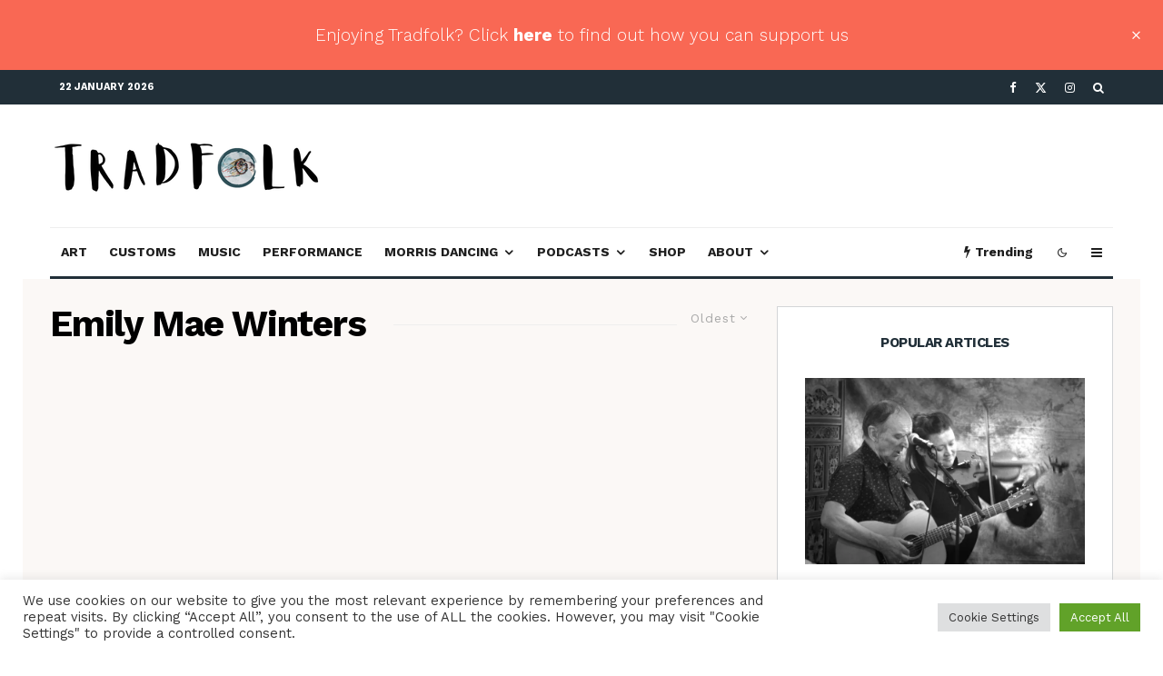

--- FILE ---
content_type: text/html; charset=UTF-8
request_url: https://tradfolk.co/tag/emily-mae-winters/?filtered=oldest
body_size: 36505
content:
<!DOCTYPE html>
<html lang="en-GB">
<head>
	<meta charset="UTF-8">
			<meta name="viewport" content="width=device-width, initial-scale=1">
		<link rel="profile" href="http://gmpg.org/xfn/11">
		<meta name="theme-color" content="#2274a5">
	<meta name='robots' content='index, follow, max-image-preview:large, max-snippet:-1, max-video-preview:-1' />

	<!-- This site is optimized with the Yoast SEO plugin v26.8 - https://yoast.com/product/yoast-seo-wordpress/ -->
	<title>Emily Mae Winters Archives - Tradfolk</title>
	<link rel="canonical" href="https://tradfolk.co/tag/emily-mae-winters/" />
	<meta property="og:locale" content="en_GB" />
	<meta property="og:type" content="article" />
	<meta property="og:title" content="Emily Mae Winters Archives - Tradfolk" />
	<meta property="og:url" content="https://tradfolk.co/tag/emily-mae-winters/" />
	<meta property="og:site_name" content="Tradfolk" />
	<meta property="og:image" content="https://i0.wp.com/tradfolk.co/wp-content/uploads/2021/11/jan-kopriva-Ewyf0fXFatw-unsplash.jpg?fit=2400%2C1597&ssl=1" />
	<meta property="og:image:width" content="2400" />
	<meta property="og:image:height" content="1597" />
	<meta property="og:image:type" content="image/jpeg" />
	<meta name="twitter:card" content="summary_large_image" />
	<meta name="twitter:site" content="@tradfolketc" />
	<script type="application/ld+json" class="yoast-schema-graph">{"@context":"https://schema.org","@graph":[{"@type":"CollectionPage","@id":"https://tradfolk.co/tag/emily-mae-winters/","url":"https://tradfolk.co/tag/emily-mae-winters/","name":"Emily Mae Winters Archives - Tradfolk","isPartOf":{"@id":"https://tradfolk.co/#website"},"breadcrumb":{"@id":"https://tradfolk.co/tag/emily-mae-winters/#breadcrumb"},"inLanguage":"en-GB"},{"@type":"BreadcrumbList","@id":"https://tradfolk.co/tag/emily-mae-winters/#breadcrumb","itemListElement":[{"@type":"ListItem","position":1,"name":"Home","item":"https://tradfolk.co/"},{"@type":"ListItem","position":2,"name":"Emily Mae Winters"}]},{"@type":"WebSite","@id":"https://tradfolk.co/#website","url":"https://tradfolk.co/","name":"Tradfolk","description":"Folk culture now","publisher":{"@id":"https://tradfolk.co/#organization"},"potentialAction":[{"@type":"SearchAction","target":{"@type":"EntryPoint","urlTemplate":"https://tradfolk.co/?s={search_term_string}"},"query-input":{"@type":"PropertyValueSpecification","valueRequired":true,"valueName":"search_term_string"}}],"inLanguage":"en-GB"},{"@type":"Organization","@id":"https://tradfolk.co/#organization","name":"Tradfolk","url":"https://tradfolk.co/","logo":{"@type":"ImageObject","inLanguage":"en-GB","@id":"https://tradfolk.co/#/schema/logo/image/","url":"https://i0.wp.com/tradfolk.co/wp-content/uploads/2021/11/jan-kopriva-Ewyf0fXFatw-unsplash.jpg?fit=2400%2C1597&ssl=1","contentUrl":"https://i0.wp.com/tradfolk.co/wp-content/uploads/2021/11/jan-kopriva-Ewyf0fXFatw-unsplash.jpg?fit=2400%2C1597&ssl=1","width":2400,"height":1597,"caption":"Tradfolk"},"image":{"@id":"https://tradfolk.co/#/schema/logo/image/"},"sameAs":["https://www.facebook.com/Tradfolketc","https://x.com/tradfolketc","https://www.instagram.com/tradfolketc/"]}]}</script>
	<!-- / Yoast SEO plugin. -->


<link rel='dns-prefetch' href='//steadyhq.com' />
<link rel='dns-prefetch' href='//stats.wp.com' />
<link rel='dns-prefetch' href='//fonts.googleapis.com' />
<link rel='dns-prefetch' href='//fonts.gstatic.com' />
<link rel='dns-prefetch' href='//ajax.googleapis.com' />
<link rel='dns-prefetch' href='//apis.google.com' />
<link rel='dns-prefetch' href='//google-analytics.com' />
<link rel='dns-prefetch' href='//www.google-analytics.com' />
<link rel='dns-prefetch' href='//ssl.google-analytics.com' />
<link rel='dns-prefetch' href='//youtube.com' />
<link rel='dns-prefetch' href='//secure.gravatar.com' />
<link rel='dns-prefetch' href='//www.youtube.com' />
<link rel='dns-prefetch' href='//www.googletagmanager.com' />
<link rel='preconnect' href='//i0.wp.com' />
<link rel='preconnect' href='//c0.wp.com' />
<link href='http://fonts.googleapis.com' rel='preconnect' />
<link href='//fonts.gstatic.com' crossorigin='' rel='preconnect' />
<link rel="alternate" type="application/rss+xml" title="Tradfolk &raquo; Feed" href="https://tradfolk.co/feed/" />
<link rel="alternate" type="application/rss+xml" title="Tradfolk &raquo; Comments Feed" href="https://tradfolk.co/comments/feed/" />
<link rel="alternate" type="text/calendar" title="Tradfolk &raquo; iCal Feed" href="https://tradfolk.co/events/?ical=1" />
<link rel="alternate" type="application/rss+xml" title="Tradfolk &raquo; Emily Mae Winters Tag Feed" href="https://tradfolk.co/tag/emily-mae-winters/feed/" />
<link rel="alternate" type="application/rss+xml" title="Tradfolk &raquo; Stories Feed" href="https://tradfolk.co/web-stories/feed/">		<style>
			.lazyload,
			.lazyloading {
				max-width: 100%;
			}
		</style>
		<style id='wp-img-auto-sizes-contain-inline-css' type='text/css'>
img:is([sizes=auto i],[sizes^="auto," i]){contain-intrinsic-size:3000px 1500px}
/*# sourceURL=wp-img-auto-sizes-contain-inline-css */
</style>
<link rel='stylesheet' id='tribe-events-pro-mini-calendar-block-styles-css' href='https://tradfolk.co/wp-content/plugins/events-calendar-pro/src/resources/css/tribe-events-pro-mini-calendar-block.min.css?ver=7.4.2' type='text/css' media='all' />
<link rel='stylesheet' id='wp-block-library-css' href='https://c0.wp.com/c/6.9/wp-includes/css/dist/block-library/style.min.css' type='text/css' media='all' />
<style id='global-styles-inline-css' type='text/css'>
:root{--wp--preset--aspect-ratio--square: 1;--wp--preset--aspect-ratio--4-3: 4/3;--wp--preset--aspect-ratio--3-4: 3/4;--wp--preset--aspect-ratio--3-2: 3/2;--wp--preset--aspect-ratio--2-3: 2/3;--wp--preset--aspect-ratio--16-9: 16/9;--wp--preset--aspect-ratio--9-16: 9/16;--wp--preset--color--black: #000000;--wp--preset--color--cyan-bluish-gray: #abb8c3;--wp--preset--color--white: #ffffff;--wp--preset--color--pale-pink: #f78da7;--wp--preset--color--vivid-red: #cf2e2e;--wp--preset--color--luminous-vivid-orange: #ff6900;--wp--preset--color--luminous-vivid-amber: #fcb900;--wp--preset--color--light-green-cyan: #7bdcb5;--wp--preset--color--vivid-green-cyan: #00d084;--wp--preset--color--pale-cyan-blue: #8ed1fc;--wp--preset--color--vivid-cyan-blue: #0693e3;--wp--preset--color--vivid-purple: #9b51e0;--wp--preset--gradient--vivid-cyan-blue-to-vivid-purple: linear-gradient(135deg,rgb(6,147,227) 0%,rgb(155,81,224) 100%);--wp--preset--gradient--light-green-cyan-to-vivid-green-cyan: linear-gradient(135deg,rgb(122,220,180) 0%,rgb(0,208,130) 100%);--wp--preset--gradient--luminous-vivid-amber-to-luminous-vivid-orange: linear-gradient(135deg,rgb(252,185,0) 0%,rgb(255,105,0) 100%);--wp--preset--gradient--luminous-vivid-orange-to-vivid-red: linear-gradient(135deg,rgb(255,105,0) 0%,rgb(207,46,46) 100%);--wp--preset--gradient--very-light-gray-to-cyan-bluish-gray: linear-gradient(135deg,rgb(238,238,238) 0%,rgb(169,184,195) 100%);--wp--preset--gradient--cool-to-warm-spectrum: linear-gradient(135deg,rgb(74,234,220) 0%,rgb(151,120,209) 20%,rgb(207,42,186) 40%,rgb(238,44,130) 60%,rgb(251,105,98) 80%,rgb(254,248,76) 100%);--wp--preset--gradient--blush-light-purple: linear-gradient(135deg,rgb(255,206,236) 0%,rgb(152,150,240) 100%);--wp--preset--gradient--blush-bordeaux: linear-gradient(135deg,rgb(254,205,165) 0%,rgb(254,45,45) 50%,rgb(107,0,62) 100%);--wp--preset--gradient--luminous-dusk: linear-gradient(135deg,rgb(255,203,112) 0%,rgb(199,81,192) 50%,rgb(65,88,208) 100%);--wp--preset--gradient--pale-ocean: linear-gradient(135deg,rgb(255,245,203) 0%,rgb(182,227,212) 50%,rgb(51,167,181) 100%);--wp--preset--gradient--electric-grass: linear-gradient(135deg,rgb(202,248,128) 0%,rgb(113,206,126) 100%);--wp--preset--gradient--midnight: linear-gradient(135deg,rgb(2,3,129) 0%,rgb(40,116,252) 100%);--wp--preset--font-size--small: 13px;--wp--preset--font-size--medium: 20px;--wp--preset--font-size--large: 36px;--wp--preset--font-size--x-large: 42px;--wp--preset--spacing--20: 0.44rem;--wp--preset--spacing--30: 0.67rem;--wp--preset--spacing--40: 1rem;--wp--preset--spacing--50: 1.5rem;--wp--preset--spacing--60: 2.25rem;--wp--preset--spacing--70: 3.38rem;--wp--preset--spacing--80: 5.06rem;--wp--preset--shadow--natural: 6px 6px 9px rgba(0, 0, 0, 0.2);--wp--preset--shadow--deep: 12px 12px 50px rgba(0, 0, 0, 0.4);--wp--preset--shadow--sharp: 6px 6px 0px rgba(0, 0, 0, 0.2);--wp--preset--shadow--outlined: 6px 6px 0px -3px rgb(255, 255, 255), 6px 6px rgb(0, 0, 0);--wp--preset--shadow--crisp: 6px 6px 0px rgb(0, 0, 0);}:where(.is-layout-flex){gap: 0.5em;}:where(.is-layout-grid){gap: 0.5em;}body .is-layout-flex{display: flex;}.is-layout-flex{flex-wrap: wrap;align-items: center;}.is-layout-flex > :is(*, div){margin: 0;}body .is-layout-grid{display: grid;}.is-layout-grid > :is(*, div){margin: 0;}:where(.wp-block-columns.is-layout-flex){gap: 2em;}:where(.wp-block-columns.is-layout-grid){gap: 2em;}:where(.wp-block-post-template.is-layout-flex){gap: 1.25em;}:where(.wp-block-post-template.is-layout-grid){gap: 1.25em;}.has-black-color{color: var(--wp--preset--color--black) !important;}.has-cyan-bluish-gray-color{color: var(--wp--preset--color--cyan-bluish-gray) !important;}.has-white-color{color: var(--wp--preset--color--white) !important;}.has-pale-pink-color{color: var(--wp--preset--color--pale-pink) !important;}.has-vivid-red-color{color: var(--wp--preset--color--vivid-red) !important;}.has-luminous-vivid-orange-color{color: var(--wp--preset--color--luminous-vivid-orange) !important;}.has-luminous-vivid-amber-color{color: var(--wp--preset--color--luminous-vivid-amber) !important;}.has-light-green-cyan-color{color: var(--wp--preset--color--light-green-cyan) !important;}.has-vivid-green-cyan-color{color: var(--wp--preset--color--vivid-green-cyan) !important;}.has-pale-cyan-blue-color{color: var(--wp--preset--color--pale-cyan-blue) !important;}.has-vivid-cyan-blue-color{color: var(--wp--preset--color--vivid-cyan-blue) !important;}.has-vivid-purple-color{color: var(--wp--preset--color--vivid-purple) !important;}.has-black-background-color{background-color: var(--wp--preset--color--black) !important;}.has-cyan-bluish-gray-background-color{background-color: var(--wp--preset--color--cyan-bluish-gray) !important;}.has-white-background-color{background-color: var(--wp--preset--color--white) !important;}.has-pale-pink-background-color{background-color: var(--wp--preset--color--pale-pink) !important;}.has-vivid-red-background-color{background-color: var(--wp--preset--color--vivid-red) !important;}.has-luminous-vivid-orange-background-color{background-color: var(--wp--preset--color--luminous-vivid-orange) !important;}.has-luminous-vivid-amber-background-color{background-color: var(--wp--preset--color--luminous-vivid-amber) !important;}.has-light-green-cyan-background-color{background-color: var(--wp--preset--color--light-green-cyan) !important;}.has-vivid-green-cyan-background-color{background-color: var(--wp--preset--color--vivid-green-cyan) !important;}.has-pale-cyan-blue-background-color{background-color: var(--wp--preset--color--pale-cyan-blue) !important;}.has-vivid-cyan-blue-background-color{background-color: var(--wp--preset--color--vivid-cyan-blue) !important;}.has-vivid-purple-background-color{background-color: var(--wp--preset--color--vivid-purple) !important;}.has-black-border-color{border-color: var(--wp--preset--color--black) !important;}.has-cyan-bluish-gray-border-color{border-color: var(--wp--preset--color--cyan-bluish-gray) !important;}.has-white-border-color{border-color: var(--wp--preset--color--white) !important;}.has-pale-pink-border-color{border-color: var(--wp--preset--color--pale-pink) !important;}.has-vivid-red-border-color{border-color: var(--wp--preset--color--vivid-red) !important;}.has-luminous-vivid-orange-border-color{border-color: var(--wp--preset--color--luminous-vivid-orange) !important;}.has-luminous-vivid-amber-border-color{border-color: var(--wp--preset--color--luminous-vivid-amber) !important;}.has-light-green-cyan-border-color{border-color: var(--wp--preset--color--light-green-cyan) !important;}.has-vivid-green-cyan-border-color{border-color: var(--wp--preset--color--vivid-green-cyan) !important;}.has-pale-cyan-blue-border-color{border-color: var(--wp--preset--color--pale-cyan-blue) !important;}.has-vivid-cyan-blue-border-color{border-color: var(--wp--preset--color--vivid-cyan-blue) !important;}.has-vivid-purple-border-color{border-color: var(--wp--preset--color--vivid-purple) !important;}.has-vivid-cyan-blue-to-vivid-purple-gradient-background{background: var(--wp--preset--gradient--vivid-cyan-blue-to-vivid-purple) !important;}.has-light-green-cyan-to-vivid-green-cyan-gradient-background{background: var(--wp--preset--gradient--light-green-cyan-to-vivid-green-cyan) !important;}.has-luminous-vivid-amber-to-luminous-vivid-orange-gradient-background{background: var(--wp--preset--gradient--luminous-vivid-amber-to-luminous-vivid-orange) !important;}.has-luminous-vivid-orange-to-vivid-red-gradient-background{background: var(--wp--preset--gradient--luminous-vivid-orange-to-vivid-red) !important;}.has-very-light-gray-to-cyan-bluish-gray-gradient-background{background: var(--wp--preset--gradient--very-light-gray-to-cyan-bluish-gray) !important;}.has-cool-to-warm-spectrum-gradient-background{background: var(--wp--preset--gradient--cool-to-warm-spectrum) !important;}.has-blush-light-purple-gradient-background{background: var(--wp--preset--gradient--blush-light-purple) !important;}.has-blush-bordeaux-gradient-background{background: var(--wp--preset--gradient--blush-bordeaux) !important;}.has-luminous-dusk-gradient-background{background: var(--wp--preset--gradient--luminous-dusk) !important;}.has-pale-ocean-gradient-background{background: var(--wp--preset--gradient--pale-ocean) !important;}.has-electric-grass-gradient-background{background: var(--wp--preset--gradient--electric-grass) !important;}.has-midnight-gradient-background{background: var(--wp--preset--gradient--midnight) !important;}.has-small-font-size{font-size: var(--wp--preset--font-size--small) !important;}.has-medium-font-size{font-size: var(--wp--preset--font-size--medium) !important;}.has-large-font-size{font-size: var(--wp--preset--font-size--large) !important;}.has-x-large-font-size{font-size: var(--wp--preset--font-size--x-large) !important;}
/*# sourceURL=global-styles-inline-css */
</style>

<style id='classic-theme-styles-inline-css' type='text/css'>
/*! This file is auto-generated */
.wp-block-button__link{color:#fff;background-color:#32373c;border-radius:9999px;box-shadow:none;text-decoration:none;padding:calc(.667em + 2px) calc(1.333em + 2px);font-size:1.125em}.wp-block-file__button{background:#32373c;color:#fff;text-decoration:none}
/*# sourceURL=/wp-includes/css/classic-themes.min.css */
</style>
<link rel='stylesheet' id='cookie-law-info-css' href='https://tradfolk.co/wp-content/plugins/cookie-law-info/legacy/public/css/cookie-law-info-public.css?ver=3.3.9.1' type='text/css' media='all' />
<link rel='stylesheet' id='cookie-law-info-gdpr-css' href='https://tradfolk.co/wp-content/plugins/cookie-law-info/legacy/public/css/cookie-law-info-gdpr.css?ver=3.3.9.1' type='text/css' media='all' />
<link rel='stylesheet' id='gn-frontend-gnfollow-style-css' href='https://tradfolk.co/wp-content/plugins/gn-publisher/assets/css/gn-frontend-gnfollow.min.css?ver=1.5.20' type='text/css' media='all' />
<link rel='stylesheet' id='lets-review-api-css' href='https://tradfolk.co/wp-content/plugins/lets-review/assets/css/style-api.min.css?ver=3.4.3' type='text/css' media='all' />
<link rel='stylesheet' id='font-awesome-css' href='https://tradfolk.co/wp-content/plugins/lets-review/assets/fonts/fontawesome/css/fontawesome.min.css?ver=3.4.3' type='text/css' media='all' />
<link rel='stylesheet' id='font-awesome-regular-css' href='https://tradfolk.co/wp-content/plugins/lets-review/assets/fonts/fontawesome/css/regular.min.css?ver=3.4.3' type='text/css' media='all' />
<link rel='stylesheet' id='font-awesome-solid-css' href='https://tradfolk.co/wp-content/plugins/lets-review/assets/fonts/fontawesome/css/solid.min.css?ver=3.4.3' type='text/css' media='all' />
<link rel='stylesheet' id='lets-live-blog-css' href='https://tradfolk.co/wp-content/plugins/lets-live-blog/frontend/css/style.min.css?ver=1.2.2' type='text/css' media='all' />
<link rel='stylesheet' id='lets-live-blog-icons-css' href='https://tradfolk.co/wp-content/plugins/lets-live-blog/frontend/css/fonts/style.css?ver=1.2.2' type='text/css' media='all' />
<link rel='stylesheet' id='zeen-style-css' href='https://tradfolk.co/wp-content/themes/zeen/assets/css/style.min.css?ver=1742476685' type='text/css' media='all' />
<style id='zeen-style-inline-css' type='text/css'>
.content-bg, .block-skin-5:not(.skin-inner), .block-skin-5.skin-inner > .tipi-row-inner-style, .article-layout-skin-1.title-cut-bl .hero-wrap .meta:before, .article-layout-skin-1.title-cut-bc .hero-wrap .meta:before, .article-layout-skin-1.title-cut-bl .hero-wrap .share-it:before, .article-layout-skin-1.title-cut-bc .hero-wrap .share-it:before, .standard-archive .page-header, .skin-dark .flickity-viewport, .zeen__var__options label { background: #fbf8f6;}a.zeen-pin-it{position: absolute}.background.mask {background-color: transparent}.side-author__wrap .mask a {display:inline-block;height:70px}.timed-pup,.modal-wrap {position:fixed;visibility:hidden}.to-top__fixed .to-top a{background-color:#000000; color: #fff}.article-layout-skin-1 .splitter--fade:before { background: linear-gradient(0, rgba(251,248,246,1) 0%, rgba(251,248,246,0) 100%); }.block-wrap-native .splitter--fade:before, .block-wrap-native .splitter--fade:after { background: linear-gradient(0, rgba(251,248,246,1) 0%, rgba(0,0,0,0) 80%); }.splitter .shape--fill { fill: #fbf8f6 }.wpcf7-form-control.wpcf7-text, .wpcf7-form-control.wpcf7-text[type="text"], .wpcf7-form-control.wpcf7-text[type="email"], .wpcf7-form-control.wpcf7-textarea, .hero, .mask, .preview-grid .mask, .preview-slider .mask, .user-page-box { background: #eae7e5; }#block-wrap-632 .tipi-row-inner-style{ ;}.site-inner { background-color: #ffffff; }.splitter svg g { fill: #ffffff; }.inline-post .block article .title { font-size: 20px;}input[type=submit], button, .tipi-button,.button,.wpcf7-submit,.button__back__home{ border-radius: 3px; }.fontfam-1 { font-family: 'Work Sans',sans-serif!important;}input,input[type="number"],.body-f1, .quotes-f1 blockquote, .quotes-f1 q, .by-f1 .byline, .sub-f1 .subtitle, .wh-f1 .widget-title, .headings-f1 h1, .headings-f1 h2, .headings-f1 h3, .headings-f1 h4, .headings-f1 h5, .headings-f1 h6, .font-1, div.jvectormap-tip {font-family:'Work Sans',sans-serif;font-weight: 700;font-style: normal;}.fontfam-2 { font-family:'Work Sans',sans-serif!important; }.body-f2, .quotes-f2 blockquote, .quotes-f2 q, .by-f2 .byline, .sub-f2 .subtitle, .wh-f2 .widget-title, .headings-f2 h1, .headings-f2 h2, .headings-f2 h3, .headings-f2 h4, .headings-f2 h5, .headings-f2 h6, .font-2 {font-family:'Work Sans',sans-serif;font-weight: 300;font-style: normal;}.fontfam-3 { font-family:'Work Sans',sans-serif!important;}input[type=submit], button, .tipi-button,.button,.wpcf7-submit,.button__back__home,.body-f3, .quotes-f3 blockquote, .quotes-f3 q, .by-f3 .byline, .sub-f3 .subtitle, .wh-f3 .widget-title, .headings-f3 h1, .headings-f3 h2, .headings-f3 h3, .headings-f3 h4, .headings-f3 h5, .headings-f3 h6, .font-3 {font-family:'Work Sans',sans-serif;font-style: normal;font-weight: 400;}.tipi-row, .tipi-builder-on .contents-wrap > p { max-width: 1230px ; }.slider-columns--3 article { width: 360px }.slider-columns--2 article { width: 555px }.slider-columns--4 article { width: 262.5px }.single .site-content .tipi-row { max-width: 1230px ; }.single-product .site-content .tipi-row { max-width: 1230px ; }.date--secondary { color: #ffffff; }.date--main { color: #2274a5; }.global-accent-border { border-color: #2274a5; }.trending-accent-border { border-color: #2274a5; }.trending-accent-bg { border-color: #2274a5; }.wpcf7-submit, .tipi-button.block-loader { background: #212f38; }.wpcf7-submit:hover, .tipi-button.block-loader:hover { background: #111; }.tipi-button.block-loader { color: #fff!important; }.wpcf7-submit { background: #18181e; }.wpcf7-submit:hover { background: #111; }.global-accent-bg, .icon-base-2:hover .icon-bg, #progress { background-color: #2274a5; }.global-accent-text, .mm-submenu-2 .mm-51 .menu-wrap > .sub-menu > li > a { color: #2274a5; }body { color:#000000;}.excerpt { color:#000000;}.mode--alt--b .excerpt, .block-skin-2 .excerpt, .block-skin-2 .preview-classic .custom-button__fill-2 { color:#888!important;}.read-more-wrap { color:#d3d5d7;}.logo-fallback a { color:#000!important;}.site-mob-header .logo-fallback a { color:#000!important;}blockquote:not(.comment-excerpt) { color:#212f38;}.mode--alt--b blockquote:not(.comment-excerpt), .mode--alt--b .block-skin-0.block-wrap-quote .block-wrap-quote blockquote:not(.comment-excerpt), .mode--alt--b .block-skin-0.block-wrap-quote .block-wrap-quote blockquote:not(.comment-excerpt) span { color:#fff!important;}.byline, .byline a { color:#000000;}.mode--alt--b .block-wrap-classic .byline, .mode--alt--b .block-wrap-classic .byline a, .mode--alt--b .block-wrap-thumbnail .byline, .mode--alt--b .block-wrap-thumbnail .byline a, .block-skin-2 .byline a, .block-skin-2 .byline { color:#888;}.preview-classic .meta .title, .preview-thumbnail .meta .title,.preview-56 .meta .title{ color:#000000;}h1, h2, h3, h4, h5, h6, .block-title { color:#000000;}.sidebar-widget  .widget-title { color:#212f38!important;}.link-color-wrap p > a, .link-color-wrap p > em a, .link-color-wrap p > strong a {
			text-decoration: underline; text-decoration-color: transparent; text-decoration-thickness: 2px; text-decoration-style:solid}.link-color-wrap p > a:hover, .link-color-wrap p > em a:hover, .link-color-wrap p > strong a:hover { text-decoration-color: #2274a5}.link-color-wrap a, .woocommerce-Tabs-panel--description a { color: #2274a5; }.mode--alt--b .link-color-wrap a, .mode--alt--b .woocommerce-Tabs-panel--description a { color: #888; }.copyright, .site-footer .bg-area-inner .copyright a { color: #90979b; }.link-color-wrap a:hover { color: #2274a5; }.mode--alt--b .link-color-wrap a:hover { color: #555; }body{line-height:1.66}input[type=submit], button, .tipi-button,.button,.wpcf7-submit,.button__back__home{letter-spacing:0.03em}.sub-menu a:not(.tipi-button){letter-spacing:0.1em}.widget-title{letter-spacing:0.15em}html, body{font-size:17px}.byline{font-size:12px}input[type=submit], button, .tipi-button,.button,.wpcf7-submit,.button__back__home{font-size:11px}.excerpt{font-size:15px}.logo-fallback, .secondary-wrap .logo-fallback a{font-size:22px}.logo span{font-size:12px}.breadcrumbs{font-size:10px}.hero-meta.tipi-s-typo .title{font-size:20px}.hero-meta.tipi-s-typo .subtitle{font-size:15px}.hero-meta.tipi-m-typo .title{font-size:20px}.hero-meta.tipi-m-typo .subtitle{font-size:15px}.hero-meta.tipi-xl-typo .title{font-size:20px}.hero-meta.tipi-xl-typo .subtitle{font-size:15px}.block-html-content h1, .single-content .entry-content h1{font-size:22px}.block-html-content h2, .single-content .entry-content h2{font-size:20px}.block-html-content h3, .single-content .entry-content h3{font-size:18px}.block-html-content h4, .single-content .entry-content h4{font-size:16px}.block-html-content h5, .single-content .entry-content h5{font-size:14px}.footer-block-links{font-size:8px}blockquote, q{font-size:20px}.site-footer .copyright{font-size:12px}.footer-navigation{font-size:12px}.site-footer .menu-icons{font-size:12px}.block-title, .page-title{font-size:24px}.block-subtitle{font-size:18px}.block-col-self .preview-2 .title{font-size:22px}.block-wrap-classic .tipi-m-typo .title-wrap .title{font-size:22px}.tipi-s-typo .title, .ppl-s-3 .tipi-s-typo .title, .zeen-col--wide .ppl-s-3 .tipi-s-typo .title, .preview-1 .title, .preview-21:not(.tipi-xs-typo) .title{font-size:22px}.tipi-xs-typo .title, .tipi-basket-wrap .basket-item .title{font-size:15px}.meta .read-more-wrap{font-size:11px}.widget-title{font-size:12px}.split-1:not(.preview-thumbnail) .mask{-webkit-flex: 0 0 calc( 34% - 15px);
					-ms-flex: 0 0 calc( 34% - 15px);
					flex: 0 0 calc( 34% - 15px);
					width: calc( 34% - 15px);}.preview-thumbnail .mask{-webkit-flex: 0 0 65px;
					-ms-flex: 0 0 65px;
					flex: 0 0 65px;
					width: 65px;}.footer-lower-area{padding-top:40px}.footer-lower-area{padding-bottom:40px}.footer-upper-area{padding-bottom:40px}.footer-upper-area{padding-top:40px}.footer-widget-wrap{padding-bottom:40px}.footer-widget-wrap{padding-top:40px}.tipi-button-cta-header{font-size:12px}#top-bar-message{font-size:12px}.tipi-button.block-loader, .wpcf7-submit, .mc4wp-form-fields button { font-weight: 700;}.main-navigation .horizontal-menu, .main-navigation .menu-item, .main-navigation .menu-icon .menu-icon--text,  .main-navigation .tipi-i-search span { font-weight: 700;}.secondary-wrap .menu-secondary li, .secondary-wrap .menu-item, .secondary-wrap .menu-icon .menu-icon--text {font-weight: 700;}.footer-lower-area, .footer-lower-area .menu-item, .footer-lower-area .menu-icon span {font-weight: 700;}.widget-title {font-weight: 700!important;}input[type=submit], button, .tipi-button,.button,.wpcf7-submit,.button__back__home{ text-transform: uppercase; }.entry-title{ text-transform: none; }.logo-fallback{ text-transform: none; }.block-wrap-slider .title-wrap .title{ text-transform: none; }.block-wrap-grid .title-wrap .title, .tile-design-4 .meta .title-wrap .title{ text-transform: none; }.block-wrap-classic .title-wrap .title{ text-transform: none; }.block-title{ text-transform: none; }.meta .excerpt .read-more{ text-transform: uppercase; }.preview-grid .read-more{ text-transform: uppercase; }.block-subtitle{ text-transform: none; }.byline{ text-transform: none; }.widget-title{ text-transform: uppercase; }.main-navigation .menu-item, .main-navigation .menu-icon .menu-icon--text{ text-transform: uppercase; }.secondary-navigation, .secondary-wrap .menu-icon .menu-icon--text{ text-transform: uppercase; }.footer-lower-area .menu-item, .footer-lower-area .menu-icon span{ text-transform: uppercase; }.sub-menu a:not(.tipi-button){ text-transform: none; }.site-mob-header .menu-item, .site-mob-header .menu-icon span{ text-transform: uppercase; }.single-content .entry-content h1, .single-content .entry-content h2, .single-content .entry-content h3, .single-content .entry-content h4, .single-content .entry-content h5, .single-content .entry-content h6, .meta__full h1, .meta__full h2, .meta__full h3, .meta__full h4, .meta__full h5, .bbp__thread__title{ text-transform: none; }.mm-submenu-2 .mm-11 .menu-wrap > *, .mm-submenu-2 .mm-31 .menu-wrap > *, .mm-submenu-2 .mm-21 .menu-wrap > *, .mm-submenu-2 .mm-51 .menu-wrap > *  { border-top: 3px solid transparent; }.separation-border { margin-bottom: 30px; }.load-more-wrap-1 { padding-top: 30px; }.block-wrap-classic .inf-spacer + .block:not(.block-62) { margin-top: 30px; }.separation-border-style { border-bottom: 1px #e9e9e9 dotted;padding-bottom:30px;}.block-title-wrap-style .block-title:after, .block-title-wrap-style .block-title:before { border-top: 1px #eee solid;}.separation-border-v { background: #eee;}.separation-border-v { height: calc( 100% -  30px - 1px); }@media only screen and (max-width: 480px) {.separation-border-style { padding-bottom: 15px; }.separation-border { margin-bottom: 15px;}}.grid-spacing { border-top-width: 2px; }.sidebar-wrap .sidebar { padding-right: 30px; padding-left: 30px; padding-top:0px; padding-bottom:0px; }.sidebar-left .sidebar-wrap .sidebar { padding-right: 30px; padding-left: 30px; }@media only screen and (min-width: 481px) {.block-wrap-grid .block-title-area, .block-wrap-98 .block-piece-2 article:last-child { margin-bottom: -2px; }.block-wrap-92 .tipi-row-inner-box { margin-top: -2px; }.block-wrap-grid .only-filters { top: 2px; }.grid-spacing { border-right-width: 2px; }.block-wrap-grid:not(.block-wrap-81) .block { width: calc( 100% + 2px ); }}@media only screen and (max-width: 859px) {.mobile__design--side .mask {
		width: calc( 34% - 15px);
	}}@media only screen and (min-width: 860px) {input[type=submit], button, .tipi-button,.button,.wpcf7-submit,.button__back__home{letter-spacing:0.09em}.byline{font-size:16px}.hero-meta.tipi-s-typo .title{font-size:30px}.hero-meta.tipi-s-typo .subtitle{font-size:18px}.hero-meta.tipi-m-typo .title{font-size:30px}.hero-meta.tipi-m-typo .subtitle{font-size:18px}.hero-meta.tipi-xl-typo .title{font-size:30px}.hero-meta.tipi-xl-typo .subtitle{font-size:18px}.block-html-content h1, .single-content .entry-content h1{font-size:30px}.block-html-content h2, .single-content .entry-content h2{font-size:30px}.block-html-content h3, .single-content .entry-content h3{font-size:24px}.block-html-content h4, .single-content .entry-content h4{font-size:24px}.block-html-content h5, .single-content .entry-content h5{font-size:18px}blockquote, q{font-size:25px}.main-navigation, .main-navigation .menu-icon--text{font-size:12px}.sub-menu a:not(.tipi-button){font-size:12px}.main-navigation .menu-icon, .main-navigation .trending-icon-solo{font-size:12px}.secondary-wrap-v .standard-drop>a,.secondary-wrap, .secondary-wrap a, .secondary-wrap .menu-icon--text{font-size:11px}.secondary-wrap .menu-icon, .secondary-wrap .menu-icon a, .secondary-wrap .trending-icon-solo{font-size:13px}.layout-side-info .details{width:130px;float:left}.sticky-header--active.site-header.size-set .logo img, .site-header.size-set.slidedown .logo img, .site-header.size-set.sticky-menu-2.stuck .logo img { height: 30px!important; }.sticky-header--active.site-header .bg-area, .site-header.sticky-menu-2.stuck .bg-area, .site-header.slidedown .bg-area, .main-navigation.stuck .menu-bg-area, .sticky-4-unfixed .header-skin-4.site-header .bg-area { background: rgba(251,248,246,0.9); }.title-contrast .hero-wrap { height: calc( 100vh - 160px ); }.tipi-xs-typo .byline  { font-size: 12px; }.block-col-self .block-71 .tipi-s-typo .title { font-size: 18px; }.zeen-col--narrow .block-wrap-classic .tipi-m-typo .title-wrap .title { font-size: 18px; }.mode--alt--b .footer-widget-area:not(.footer-widget-area-1) + .footer-lower-area { border-top:1px #333333 solid ; }.footer-widget-wrap { border-right:1px #333333 solid ; }.footer-widget-wrap .widget_search form, .footer-widget-wrap select { border-color:#333333; }.footer-widget-wrap .zeen-widget { border-bottom:1px #333333 solid ; }.footer-widget-wrap .zeen-widget .preview-thumbnail { border-bottom-color: #333333;}.secondary-wrap .menu-padding, .secondary-wrap .ul-padding > li > a {
			padding-top: 10px;
			padding-bottom: 10px;
		}}@media only screen and (min-width: 1240px) {.hero-l .single-content {padding-top: 45px}.align-fs .contents-wrap .video-wrap, .align-fs-center .aligncenter.size-full, .align-fs-center .wp-caption.aligncenter .size-full, .align-fs-center .tiled-gallery, .align-fs .alignwide { width: 1170px; }.align-fs .contents-wrap .video-wrap { height: 658px; }.has-bg .align-fs .contents-wrap .video-wrap, .has-bg .align-fs .alignwide, .has-bg .align-fs-center .aligncenter.size-full, .has-bg .align-fs-center .wp-caption.aligncenter .size-full, .has-bg .align-fs-center .tiled-gallery { width: 1230px; }.has-bg .align-fs .contents-wrap .video-wrap { height: 691px; }body{line-height:1.65}.site h1{letter-spacing:-0.03em}.site h2{letter-spacing:-0.03em}.site h3{letter-spacing:-0.03em}.excerpt{font-size:16px}.logo-fallback, .secondary-wrap .logo-fallback a{font-size:30px}.hero-meta.tipi-s-typo .title{font-size:36px}.hero-meta.tipi-m-typo .title{font-size:44px}.hero-meta.tipi-xl-typo .title{font-size:50px}.block-html-content h1, .single-content .entry-content h1{font-size:44px}.block-html-content h2, .single-content .entry-content h2{font-size:40px}.block-html-content h3, .single-content .entry-content h3{font-size:30px}.block-html-content h4, .single-content .entry-content h4{font-size:20px}.main-navigation, .main-navigation .menu-icon--text{font-size:14px}.sub-menu a:not(.tipi-button){font-size:15px}.block-title, .page-title{font-size:40px}.block-subtitle{font-size:20px}.block-col-self .preview-2 .title{font-size:36px}.block-wrap-classic .tipi-m-typo .title-wrap .title{font-size:30px}.tipi-s-typo .title, .ppl-s-3 .tipi-s-typo .title, .zeen-col--wide .ppl-s-3 .tipi-s-typo .title, .preview-1 .title, .preview-21:not(.tipi-xs-typo) .title{font-size:24px}.widget-title{font-size:15px}.split-1:not(.preview-thumbnail) .mask{-webkit-flex: 0 0 calc( 50% - 15px);
					-ms-flex: 0 0 calc( 50% - 15px);
					flex: 0 0 calc( 50% - 15px);
					width: calc( 50% - 15px);}.footer-lower-area{padding-top:90px}.footer-lower-area{padding-bottom:90px}.footer-upper-area{padding-bottom:50px}.footer-upper-area{padding-top:50px}.footer-widget-wrap{padding-bottom:50px}.footer-widget-wrap{padding-top:50px}#top-bar-message{font-size:19px}}.main-menu-bar-color-1 .current-menu-item > a, .main-menu-bar-color-1 .menu-main-menu > .dropper.active:not(.current-menu-item) > a { background-color: #f7d40e;}.cats .cat-with-bg, .byline-1 .comments { font-size:0.8em; }.site-header a { color: #111; }.site-skin-3.content-subscribe, .site-skin-3.content-subscribe .subtitle, .site-skin-3.content-subscribe input, .site-skin-3.content-subscribe h2 { color: #fff; } .site-skin-3.content-subscribe input[type="email"] { border-color: #fff; }.mob-menu-wrap a { color: #fff; }.mob-menu-wrap .mobile-navigation .mobile-search-wrap .search { border-color: #fff; }.footer-widget-wrap .widget_search form { border-color:#333333; }.sidebar-wrap .sidebar { border:1px #d3d5d7 solid ; }.content-area .zeen-widget { border: 0 #D3D5D7 solid ; border-width: 0 0 1px 0; }.content-area .zeen-widget { padding:30px 0px 30px; }.grid-meta-bg .mask:before { content: ""; background-image: linear-gradient(to top, rgba(0,0,0,0.30) 0%, rgba(0,0,0,0) 100%); }.grid-image-1 .mask-overlay { background-color: #1a1d1e ; }.with-fi.preview-grid,.with-fi.preview-grid .byline,.with-fi.preview-grid .subtitle, .with-fi.preview-grid a { color: #fff; }.preview-grid .mask-overlay { opacity: 0.2 ; }@media (pointer: fine) {.preview-grid:hover .mask-overlay { opacity: 0.4 ; }}.slider-image-1 .mask-overlay { background-color: #1a1d1e ; }.with-fi.preview-slider-overlay,.with-fi.preview-slider-overlay .byline,.with-fi.preview-slider-overlay .subtitle, .with-fi.preview-slider-overlay a { color: #fff; }.preview-slider-overlay .mask-overlay { opacity: 0.2 ; }@media (pointer: fine) {.preview-slider-overlay:hover .mask-overlay { opacity: 0.6 ; }}.top-bar-message { background: #F96854; color: #fff; padding:23px;}.site-footer .footer-widget-bg-area, .site-footer .footer-widget-bg-area .woo-product-rating span, .site-footer .footer-widget-bg-area .stack-design-3 .meta { background-color: #272727; }.site-footer .footer-widget-bg-area .background { background-image: none; opacity: 1; }.site-footer .footer-widget-bg-area .block-skin-0 .tipi-arrow { color:#dddede; border-color:#dddede; }.site-footer .footer-widget-bg-area .block-skin-0 .tipi-arrow i:after{ background:#dddede; }.site-footer .footer-widget-bg-area,.site-footer .footer-widget-bg-area .byline,.site-footer .footer-widget-bg-area a,.site-footer .footer-widget-bg-area .widget_search form *,.site-footer .footer-widget-bg-area h3,.site-footer .footer-widget-bg-area .widget-title { color:#dddede; }.site-footer .footer-widget-bg-area .tipi-spin.tipi-row-inner-style:before { border-color:#dddede; }.content-latl .bg-area, .content-latl .bg-area .woo-product-rating span, .content-latl .bg-area .stack-design-3 .meta { background-color: #272727; }.content-latl .bg-area .background { opacity: 0.75; }.content-latl .bg-area,.content-latl .bg-area .byline,.content-latl .bg-area a,.content-latl .bg-area .widget_search form *,.content-latl .bg-area h3,.content-latl .bg-area .widget-title { color:#fff; }.content-latl .bg-area .tipi-spin.tipi-row-inner-style:before { border-color:#fff; }.site-header .bg-area, .site-header .bg-area .woo-product-rating span, .site-header .bg-area .stack-design-3 .meta { background-color: #ffffff; }.site-header .bg-area .background { background-image: none; opacity: 1; }.slide-in-menu .bg-area, .slide-in-menu .bg-area .woo-product-rating span, .slide-in-menu .bg-area .stack-design-3 .meta { background-color: #222222; }.slide-in-menu .bg-area .background { opacity: 0.3; }.slide-in-menu,.slide-in-menu .bg-area a,.slide-in-menu .bg-area .widget-title, .slide-in-menu .cb-widget-design-1 .cb-score { color:#ffffff; }.slide-in-menu form { border-color:#ffffff; }.slide-in-menu .bg-area .mc4wp-form-fields input[type="email"], #subscribe-submit input[type="email"], .subscribe-wrap input[type="email"],.slide-in-menu .bg-area .mc4wp-form-fields input[type="text"], #subscribe-submit input[type="text"], .subscribe-wrap input[type="text"] { border-bottom-color:#ffffff; }.mob-menu-wrap .bg-area, .mob-menu-wrap .bg-area .woo-product-rating span, .mob-menu-wrap .bg-area .stack-design-3 .meta { background-color: #0a0a0a; }.mob-menu-wrap .bg-area .background { opacity: 0.5; }.mob-menu-wrap .bg-area,.mob-menu-wrap .bg-area .byline,.mob-menu-wrap .bg-area a,.mob-menu-wrap .bg-area .widget_search form *,.mob-menu-wrap .bg-area h3,.mob-menu-wrap .bg-area .widget-title { color:#fff; }.mob-menu-wrap .bg-area .tipi-spin.tipi-row-inner-style:before { border-color:#fff; }.main-navigation, .main-navigation .menu-icon--text { color: #1e1e1e; }.main-navigation .horizontal-menu>li>a { padding-left: 12px; padding-right: 12px; }.main-navigation .menu-bg-area { background-image: linear-gradient(130deg, #ffffff 0%, #ffffff 80%);  }.main-navigation-border { border-bottom:3px #212f38 solid ; }.main-navigation-border .drop-search { border-top:3px #212f38 solid ; }#progress {bottom: 0;height: 3px; }.sticky-menu-2:not(.active) #progress  { bottom: -3px;  }.main-navigation-border { border-top: 1px #eee solid ; }.main-navigation .horizontal-menu .drop, .main-navigation .horizontal-menu > li > a, .date--main {
			padding-top: 15px;
			padding-bottom: 15px;
		}.site-mob-header .menu-icon { font-size: 13px; }.secondary-wrap .menu-bg-area { background-color: #212f38; }.secondary-wrap-v .standard-drop>a,.secondary-wrap, .secondary-wrap a, .secondary-wrap .menu-icon--text { color: #fff; }.secondary-wrap .menu-secondary > li > a, .secondary-icons li > a { padding-left: 10px; padding-right: 10px; }.mc4wp-form-fields input[type=submit], .mc4wp-form-fields button, #subscribe-submit input[type=submit], .subscribe-wrap input[type=submit] {color: #fff;background-image: linear-gradient(130deg, #32429e 0%, #aa076b 80%);}.site-mob-header:not(.site-mob-header-11) .header-padding .logo-main-wrap, .site-mob-header:not(.site-mob-header-11) .header-padding .icons-wrap a, .site-mob-header-11 .header-padding {
		padding-top: 0px;
		padding-bottom: 29px;
	}.site-header .header-padding {
		padding-top:30px;
		padding-bottom:30px;
	}.site-header.sticky-menu-2.stuck .header-padding, .site-header.slidedown .header-padding, .sticky-header--active.site-header .header-padding, .main-navigation.stuck .horizontal-menu > li > a { padding-top: 30px; padding-bottom: 30px; }@media only screen and (min-width: 860px){.tipi-m-0 {display: none}}
/*# sourceURL=zeen-style-inline-css */
</style>
<link rel='stylesheet' id='zeen-child-style-css' href='https://tradfolk.co/wp-content/uploads/hummingbird-assets/57ff00f4b64df63f49de1bb863a295f8.css' type='text/css' media='all' />
<link rel='stylesheet' id='zeen-dark-mode-css' href='https://tradfolk.co/wp-content/themes/zeen/assets/css/dark.min.css?ver=1742476685' type='text/css' media='all' />
<link rel='stylesheet' id='zeen-fonts-css' href='https://fonts.googleapis.com/css?family=Work+Sans%3A700%2Citalic%2C400%7CWork+Sans%3A300%2C700%2C400%7CWork+Sans%3A400%2C700&#038;subset=latin&#038;display=swap' type='text/css' media='all' />
<link rel='stylesheet' id='login-with-ajax-css' href='https://tradfolk.co/wp-content/plugins/login-with-ajax/templates/widget.css?ver=4.5.1' type='text/css' media='all' />
<link rel='stylesheet' id='dashicons-css' href='https://c0.wp.com/c/6.9/wp-includes/css/dashicons.min.css' type='text/css' media='all' />
<script type="text/javascript" src="https://c0.wp.com/c/6.9/wp-includes/js/jquery/jquery.min.js" id="jquery-core-js"></script>
<script type="text/javascript" src="https://c0.wp.com/c/6.9/wp-includes/js/jquery/jquery-migrate.min.js" id="jquery-migrate-js"></script>
<script type="text/javascript" id="cookie-law-info-js-extra">
/* <![CDATA[ */
var Cli_Data = {"nn_cookie_ids":[],"cookielist":[],"non_necessary_cookies":[],"ccpaEnabled":"","ccpaRegionBased":"","ccpaBarEnabled":"","strictlyEnabled":["necessary","obligatoire"],"ccpaType":"gdpr","js_blocking":"1","custom_integration":"","triggerDomRefresh":"","secure_cookies":""};
var cli_cookiebar_settings = {"animate_speed_hide":"500","animate_speed_show":"500","background":"#FFF","border":"#b1a6a6c2","border_on":"","button_1_button_colour":"#61a229","button_1_button_hover":"#4e8221","button_1_link_colour":"#fff","button_1_as_button":"1","button_1_new_win":"","button_2_button_colour":"#333","button_2_button_hover":"#292929","button_2_link_colour":"#444","button_2_as_button":"","button_2_hidebar":"","button_3_button_colour":"#dedfe0","button_3_button_hover":"#b2b2b3","button_3_link_colour":"#333333","button_3_as_button":"1","button_3_new_win":"","button_4_button_colour":"#dedfe0","button_4_button_hover":"#b2b2b3","button_4_link_colour":"#333333","button_4_as_button":"1","button_7_button_colour":"#61a229","button_7_button_hover":"#4e8221","button_7_link_colour":"#fff","button_7_as_button":"1","button_7_new_win":"","font_family":"inherit","header_fix":"","notify_animate_hide":"1","notify_animate_show":"","notify_div_id":"#cookie-law-info-bar","notify_position_horizontal":"right","notify_position_vertical":"bottom","scroll_close":"","scroll_close_reload":"","accept_close_reload":"","reject_close_reload":"","showagain_tab":"","showagain_background":"#fff","showagain_border":"#000","showagain_div_id":"#cookie-law-info-again","showagain_x_position":"100px","text":"#333333","show_once_yn":"","show_once":"10000","logging_on":"","as_popup":"","popup_overlay":"1","bar_heading_text":"","cookie_bar_as":"banner","popup_showagain_position":"bottom-right","widget_position":"left"};
var log_object = {"ajax_url":"https://tradfolk.co/wp-admin/admin-ajax.php"};
//# sourceURL=cookie-law-info-js-extra
/* ]]> */
</script>
<script type="text/javascript" src="https://tradfolk.co/wp-content/plugins/cookie-law-info/legacy/public/js/cookie-law-info-public.js?ver=3.3.9.1" id="cookie-law-info-js"></script>
<script type="text/javascript" src="https://steadyhq.com/widget_loader/171b4992-4c4b-4f27-9c8a-6a0784590e74?ver=1.3.3" id="steady-wp-js"></script>
<script type="text/javascript" id="login-with-ajax-js-extra">
/* <![CDATA[ */
var LWA = {"ajaxurl":"https://tradfolk.co/wp-admin/admin-ajax.php","off":""};
//# sourceURL=login-with-ajax-js-extra
/* ]]> */
</script>
<script type="text/javascript" src="https://tradfolk.co/wp-content/uploads/hummingbird-assets/4f404762c84b5d6570e70deeaa0390eb.js" id="login-with-ajax-js"></script>
<script type="text/javascript" src="https://tradfolk.co/wp-content/plugins/login-with-ajax/ajaxify/ajaxify.min.js?ver=4.5.1" id="login-with-ajax-ajaxify-js"></script>
<link rel="https://api.w.org/" href="https://tradfolk.co/wp-json/" /><link rel="alternate" title="JSON" type="application/json" href="https://tradfolk.co/wp-json/wp/v2/tags/632" /><link rel="EditURI" type="application/rsd+xml" title="RSD" href="https://tradfolk.co/xmlrpc.php?rsd" />
<meta name="generator" content="WordPress 6.9" />
<style id="essential-blocks-global-styles">
            :root {
                --eb-global-primary-color: #101828;
--eb-global-secondary-color: #475467;
--eb-global-tertiary-color: #98A2B3;
--eb-global-text-color: #475467;
--eb-global-heading-color: #1D2939;
--eb-global-link-color: #444CE7;
--eb-global-background-color: #F9FAFB;
--eb-global-button-text-color: #FFFFFF;
--eb-global-button-background-color: #101828;
--eb-gradient-primary-color: linear-gradient(90deg, hsla(259, 84%, 78%, 1) 0%, hsla(206, 67%, 75%, 1) 100%);
--eb-gradient-secondary-color: linear-gradient(90deg, hsla(18, 76%, 85%, 1) 0%, hsla(203, 69%, 84%, 1) 100%);
--eb-gradient-tertiary-color: linear-gradient(90deg, hsla(248, 21%, 15%, 1) 0%, hsla(250, 14%, 61%, 1) 100%);
--eb-gradient-background-color: linear-gradient(90deg, rgb(250, 250, 250) 0%, rgb(233, 233, 233) 49%, rgb(244, 243, 243) 100%);

                --eb-tablet-breakpoint: 1024px;
--eb-mobile-breakpoint: 767px;

            }
            
            
        </style><!-- Google Tag Manager -->
<script>(function(w,d,s,l,i){w[l]=w[l]||[];w[l].push({'gtm.start':
new Date().getTime(),event:'gtm.js'});var f=d.getElementsByTagName(s)[0],
j=d.createElement(s),dl=l!='dataLayer'?'&l='+l:'';j.async=true;j.src=
'https://www.googletagmanager.com/gtm.js?id='+i+dl;f.parentNode.insertBefore(j,f);
})(window,document,'script','dataLayer','GTM-KMTT65D');</script>
<!-- End Google Tag Manager -->

<meta name="facebook-domain-verification" content="ld7kyx4tqbyccdfs1sjc8c2ksobjjb" />

<script async src="https://pagead2.googlesyndication.com/pagead/js/adsbygoogle.js?client=ca-pub-6220392524631198"
     crossorigin="anonymous"></script><meta name="tec-api-version" content="v1"><meta name="tec-api-origin" content="https://tradfolk.co"><link rel="alternate" href="https://tradfolk.co/wp-json/tribe/events/v1/events/?tags=emily-mae-winters" />	<style>img#wpstats{display:none}</style>
				<script>
			document.documentElement.className = document.documentElement.className.replace('no-js', 'js');
		</script>
				<style>
			.no-js img.lazyload {
				display: none;
			}

			figure.wp-block-image img.lazyloading {
				min-width: 150px;
			}

			.lazyload,
			.lazyloading {
				--smush-placeholder-width: 100px;
				--smush-placeholder-aspect-ratio: 1/1;
				width: var(--smush-image-width, var(--smush-placeholder-width)) !important;
				aspect-ratio: var(--smush-image-aspect-ratio, var(--smush-placeholder-aspect-ratio)) !important;
			}

						.lazyload, .lazyloading {
				opacity: 0;
			}

			.lazyloaded {
				opacity: 1;
				transition: opacity 400ms;
				transition-delay: 0ms;
			}

					</style>
		<link rel="preload" type="font/woff2" as="font" href="https://tradfolk.co/wp-content/themes/zeen/assets/css/tipi/tipi.woff2?9oa0lg" crossorigin="anonymous"><link rel="dns-prefetch" href="//fonts.googleapis.com"><link rel="preconnect" href="https://fonts.gstatic.com/" crossorigin="anonymous"><link rel="icon" href="https://i0.wp.com/tradfolk.co/wp-content/uploads/2021/11/cropped-Tradfolk-Favicon-Blue.jpg?fit=32%2C32&#038;ssl=1" sizes="32x32" />
<link rel="icon" href="https://i0.wp.com/tradfolk.co/wp-content/uploads/2021/11/cropped-Tradfolk-Favicon-Blue.jpg?fit=192%2C192&#038;ssl=1" sizes="192x192" />
<link rel="apple-touch-icon" href="https://i0.wp.com/tradfolk.co/wp-content/uploads/2021/11/cropped-Tradfolk-Favicon-Blue.jpg?fit=180%2C180&#038;ssl=1" />
<meta name="msapplication-TileImage" content="https://i0.wp.com/tradfolk.co/wp-content/uploads/2021/11/cropped-Tradfolk-Favicon-Blue.jpg?fit=270%2C270&#038;ssl=1" />
		<style type="text/css" id="wp-custom-css">
			
.entry-side-gallery .img-wrap {
  background-color: #eee;
}

.article-layout-skin-2 .entry-side-gallery .img-wrap {
  background-color: #232323;
}
.body-header-style-50s .site-header .logo img {
    height: auto;
}		</style>
		<style id='zeen-mm-style-inline-css' type='text/css'>
.main-menu-bar-color-2 .menu-main-menu .menu-item-2193.drop-it > a:before { border-bottom-color: #f7d40e;}.main-navigation .menu-item-2193 .menu-wrap > * { border-top-color: #f7d40e!important; }
.main-menu-bar-color-2 .menu-main-menu .menu-item-3338.drop-it > a:before { border-bottom-color: #f7d40e;}.main-navigation .menu-item-3338 .menu-wrap > * { border-top-color: #f7d40e!important; }
.main-menu-bar-color-2 .menu-main-menu .menu-item-3476.drop-it > a:before { border-bottom-color: #f7d40e;}.main-navigation .menu-item-3476 .menu-wrap > * { border-top-color: #f7d40e!important; }
.main-menu-bar-color-2 .menu-main-menu .menu-item-1839.drop-it > a:before { border-bottom-color: #f7d40e;}.main-navigation .menu-item-1839 .menu-wrap > * { border-top-color: #f7d40e!important; }
.main-menu-bar-color-2 .menu-main-menu .menu-item-12596.drop-it > a:before { border-bottom-color: #f7d40e;}.main-navigation .menu-item-12596 .menu-wrap > * { border-top-color: #f7d40e!important; }
.main-menu-bar-color-2 .menu-main-menu .menu-item-1775.drop-it > a:before { border-bottom-color: #f7d40e;}.main-navigation .menu-item-1775 .menu-wrap > * { border-top-color: #f7d40e!important; }
.main-menu-bar-color-2 .menu-main-menu .menu-item-3290.drop-it > a:before { border-bottom-color: #f7d40e;}.main-navigation .menu-item-3290 .menu-wrap > * { border-top-color: #f7d40e!important; }
.main-menu-bar-color-2 .menu-main-menu .menu-item-2544.drop-it > a:before { border-bottom-color: #f7d40e;}.main-navigation .menu-item-2544 .menu-wrap > * { border-top-color: #f7d40e!important; }
/*# sourceURL=zeen-mm-style-inline-css */
</style>
<link rel='stylesheet' id='cookie-law-info-table-css' href='https://tradfolk.co/wp-content/plugins/cookie-law-info/legacy/public/css/cookie-law-info-table.css?ver=3.3.9.1' type='text/css' media='all' />
</head>
<body class="archive tag tag-emily-mae-winters tag-632 wp-theme-zeen wp-child-theme-zeen-child tribe-no-js headings-f1 body-f2 sub-f2 quotes-f1 by-f3 wh-f1 widget-title-c block-titles-big ipl-separated block-titles-mid-1 mob-menu-on-tab menu-no-color-hover mob-fi-tall excerpt-mob-off skin-light read-more-fade single-sticky-spin footer-widgets-text-white site-mob-menu-a-4 site-mob-menu-1 mm-submenu-2 main-menu-logo-1 body-header-style-1 byline-font-3">
	<!-- Google Tag Manager (noscript) -->
<noscript><iframe data-src="https://www.googletagmanager.com/ns.html?id=GTM-KMTT65D"
height="0" width="0" style="display:none;visibility:hidden" src="[data-uri]" class="lazyload" data-load-mode="1"></iframe></noscript>
<!-- End Google Tag Manager (noscript) -->	<div id="page" class="site">
		<div id="top-bar-message" class="top-bar-message font-2"><span class="top-bar-message-content"><a href="https://tradfolk.co/support-tradfolk-co/?utm_source=Drop_Down&#038;utm_medium=Banner&#038;utm_campaign=Banner_Link_To_Support_Page" rel="nofollow" title="Enjoying Tradfolk? Click &lt;b&gt;here&lt;/b&gt; to find out how you can support us">Enjoying Tradfolk? Click <b>here</b> to find out how you can support us</a></span><div id="top-bar-message-close"><i class="tipi-i-close"></i></div></div><div id="mob-line" class="tipi-m-0"></div><header id="mobhead" class="site-header-block site-mob-header tipi-m-0 site-mob-header-1 site-mob-menu-1 sticky-menu-mob sticky-menu-1 sticky-top site-skin-1 site-img-1"><div class="bg-area header-padding tipi-row tipi-vertical-c">
	<ul class="menu-left icons-wrap tipi-vertical-c">
				<li class="menu-icon menu-icon-style-1 menu-icon-search"><a href="#" class="tipi-i-search modal-tr tipi-tip tipi-tip-move" data-title="Search" data-type="search"></a></li>
				
	
			
				
	
		</ul>
	<div class="logo-main-wrap logo-mob-wrap">
		<div class="logo logo-mobile"><a href="https://tradfolk.co" data-pin-nopin="true"><span class="logo-img"><img data-src="https://tradfolk.co/wp-content/uploads/2021/11/TRAD-FOLK-LOGO-1600-x-800-px-1600-x-400-px-200-x-50-px-300-x-75-px-2.png" alt="" data-srcset="https://tradfolk.co/wp-content/uploads/2021/11/TRAD-FOLK-LOGO-1600-x-800-px-1600-x-400-px-200-x-50-px-300-x-75-px-2.png 2x" data-base-data-src="https://tradfolk.co/wp-content/uploads/2021/11/TRAD-FOLK-LOGO-1600-x-800-px-1600-x-400-px-200-x-50-px-300-x-75-px-2.png" data-alt-src="https://tradfolk.co/wp-content/uploads/2021/11/Copy-of-TRAD-FOLK-LOGO-Inverse.png" width="300" height="75" src="[data-uri]" class="lazyload" style="--smush-placeholder-width: 300px; --smush-placeholder-aspect-ratio: 300/75;"></span></a></div>	</div>
	<ul class="menu-right icons-wrap tipi-vertical-c">
		<li class="menu-icon menu-icon-style-1 menu-icon-mode">	<a href="#" class="mode__wrap">
		<span class="mode__inner__wrap tipi-vertical-c tipi-tip tipi-tip-move" data-title="Reading Mode">
			<i class="tipi-i-sun tipi-all-c"></i>
			<i class="tipi-i-moon tipi-all-c"></i>
		</span>
	</a>
	</li>
				
	
			
				
	
			
				
			<li class="menu-icon menu-icon-mobile-slide"><a href="#" class="mob-tr-open" data-target="slide-menu"><i class="tipi-i-menu-mob" aria-hidden="true"></i></a></li>
	
		</ul>
	<div class="background mask"></div></div>
</header><!-- .site-mob-header -->		<div class="site-inner">
			<div id="secondary-wrap" class="secondary-wrap tipi-xs-0 clearfix font-3 mm-ani-1 secondary-menu-skin-3 secondary-menu-width-1"><div class="menu-bg-area"><div class="menu-content-wrap clearfix tipi-vertical-c tipi-row">	<nav id="secondary-navigation" class="secondary-navigation rotatable tipi-xs-0">
		<ul id="menu-secondary" class="menu-secondary horizontal-menu tipi-flex menu-secondary ul-padding row font-3 main-menu-skin-3 main-menu-bar-color-2 mm-skin-2 mm-submenu-2 mm-ani-1">
			<li class="current-date menu-padding date--secondary">22 January 2026</li>		</ul>
	</nav><!-- .secondary-navigation -->
<ul class="horizontal-menu menu-icons ul-padding tipi-vertical-c tipi-flex-r secondary-icons"><li  class="menu-icon menu-icon-style-1 menu-icon-fb"><a href="https://facebook.com/tradfolketc" data-title="Facebook" class="tipi-i-facebook tipi-tip tipi-tip-move" rel="noopener nofollow" aria-label="Facebook" target="_blank"></a></li><li  class="menu-icon menu-icon-style-1 menu-icon-tw"><a href="https://twitter.com/tradfolketc" data-title="X" class="tipi-i-x tipi-tip tipi-tip-move" rel="noopener nofollow" aria-label="X" target="_blank"></a></li><li  class="menu-icon menu-icon-style-1 menu-icon-insta"><a href="https://instagram.com/tradfolketc" data-title="Instagram" class="tipi-i-instagram tipi-tip tipi-tip-move" rel="noopener nofollow" aria-label="Instagram" target="_blank"></a></li><li class="menu-icon menu-icon-style-1 menu-icon-search"><a href="#" class="tipi-i-search modal-tr tipi-tip tipi-tip-move" data-title="Search" data-type="search"></a></li>
				
	
	</ul></div></div></div><header id="masthead" class="site-header-block site-header clearfix site-header-1 header-width-1 header-skin-3 site-img-1 mm-ani-1 mm-skin-2 main-menu-skin-3 main-menu-width-3 main-menu-bar-color-2 logo-only-when-stuck main-menu-l" data-pt-diff="0" data-pb-diff="0"><div class="bg-area">
			<div class="logo-main-wrap header-padding tipi-vertical-c logo-main-wrap-l tipi-row">
						<div class="logo logo-main"><a href="https://tradfolk.co" data-pin-nopin="true"><span class="logo-img"><img data-src="https://tradfolk.co/wp-content/uploads/2021/11/TRAD-FOLK-LOGO-1600-x-800-px-1600-x-400-px-200-x-50-px-300-x-75-px-2.png" alt="" data-srcset="https://tradfolk.co/wp-content/uploads/2021/11/TRAD-FOLK-LOGO-1600-x-800-px-1600-x-400-px-200-x-50-px-300-x-75-px-2.png 2x" data-base-data-src="https://tradfolk.co/wp-content/uploads/2021/11/TRAD-FOLK-LOGO-1600-x-800-px-1600-x-400-px-200-x-50-px-300-x-75-px-2.png" data-alt-src="https://tradfolk.co/wp-content/uploads/2021/11/Copy-of-TRAD-FOLK-LOGO-Inverse.png" data-base-data-srcset="https://tradfolk.co/wp-content/uploads/2021/11/TRAD-FOLK-LOGO-1600-x-800-px-1600-x-400-px-200-x-50-px-300-x-75-px-2.png 2x" data-alt-srcset="https://tradfolk.co/wp-content/uploads/2021/11/Copy-of-TRAD-FOLK-LOGO-Inverse.png 2x" width="300" height="75" src="[data-uri]" class="lazyload" style="--smush-placeholder-width: 300px; --smush-placeholder-aspect-ratio: 300/75;"></span></a></div>											</div>
		<div class="background mask"></div></div>
</header><!-- .site-header --><div id="header-line"></div><nav id="site-navigation" class="main-navigation main-navigation-1 tipi-xs-0 clearfix logo-only-when-stuck tipi-row main-menu-skin-3 main-menu-width-1 main-menu-bar-color-2 mm-skin-2 mm-submenu-2 mm-ani-1 main-menu-l sticky-menu-dt sticky-menu sticky-menu-1 sticky-top">	<div class="main-navigation-border menu-bg-area">
		<div class="nav-grid clearfix tipi-row">
			<div class="tipi-flex sticky-part sticky-p1">
				<div class="logo-menu-wrap tipi-vertical-c"><div class="logo logo-main-menu"><a href="https://tradfolk.co" data-pin-nopin="true"></a></div></div>				<ul id="menu-main-menu" class="menu-main-menu horizontal-menu tipi-flex font-3">
					<li id="menu-item-2193" class="menu-item menu-item-type-taxonomy menu-item-object-category dropper drop-it mm-art mm-wrap-11 mm-wrap mm-color mm-sb-left menu-item-2193"><a href="https://tradfolk.co/category/art/" data-ppp="3" data-tid="119"  data-term="category">Art</a><div class="menu mm-11 tipi-row" data-mm="11"><div class="menu-wrap menu-wrap-more-10 tipi-flex"><div id="block-wrap-2193" class="block-wrap-native block-wrap block-wrap-61 block-css-2193 block-wrap-classic columns__m--1 elements-design-1 block-skin-0 filter-wrap-2 tipi-box tipi-row ppl-m-3 ppl-s-3 clearfix" data-id="2193" data-base="0"><div class="tipi-row-inner-style clearfix"><div class="tipi-row-inner-box contents sticky--wrap"><div class="block-title-wrap module-block-title clearfix  block-title-1 with-load-more"><div class="block-title-area clearfix"><div class="block-title font-1">Art</div></div><div class="filters tipi-flex font-2"><div class="load-more-wrap load-more-size-2 load-more-wrap-2">		<a href="#" data-id="2193" class="tipi-arrow tipi-arrow-s tipi-arrow-l block-loader block-more block-more-1 no-more" data-dir="1"><i class="tipi-i-angle-left" aria-hidden="true"></i></a>
		<a href="#" data-id="2193" class="tipi-arrow tipi-arrow-s tipi-arrow-r block-loader block-more block-more-2" data-dir="2"><i class="tipi-i-angle-right" aria-hidden="true"></i></a>
		</div></div></div><div class="block block-61 tipi-flex preview-review-bot"><article class="tipi-xs-12 elements-location-1 clearfix with-fi ani-base tipi-s-typo stack-1 stack-design-1 separation-border-style loop-0 preview-classic preview__img-shape-l preview-61 img-ani-base img-ani-1 img-color-hover-base img-color-hover-1 elements-design-1 post-65154 post type-post status-publish format-standard has-post-thumbnail hentry category-writing tag-ian-a-anderson tag-les-cousins" style="--animation-order:0"><div class="preview-mini-wrap clearfix"><div class="mask"><a href="https://tradfolk.co/art/writing/alien-water-by-ian-a-anderson-a-book-review/" class="mask-img" title="Ian A. Anderson in concert"><img width="370" height="247" src="https://i0.wp.com/tradfolk.co/wp-content/uploads/2025/01/IA-2019.jpg?resize=370%2C247&amp;ssl=1" class="attachment-zeen-370-247 size-zeen-370-247 zeen-lazy-load-base zeen-lazy-load-mm wp-post-image" alt="" decoding="async" fetchpriority="high" srcset="https://i0.wp.com/tradfolk.co/wp-content/uploads/2025/01/IA-2019.jpg?resize=360%2C240&amp;ssl=1 360w, https://i0.wp.com/tradfolk.co/wp-content/uploads/2025/01/IA-2019.jpg?resize=1155%2C770&amp;ssl=1 1155w, https://i0.wp.com/tradfolk.co/wp-content/uploads/2025/01/IA-2019.jpg?resize=370%2C247&amp;ssl=1 370w, https://i0.wp.com/tradfolk.co/wp-content/uploads/2025/01/IA-2019.jpg?resize=770%2C513&amp;ssl=1 770w" sizes="(max-width: 370px) 100vw, 370px" loading="lazy" /></a></div><div class="meta"><div class="title-wrap"><h3 class="title"><a href="https://tradfolk.co/art/writing/alien-water-by-ian-a-anderson-a-book-review/">Alien Water by Ian A. Anderson &#8211; a book review</a></h3></div></div></div></article><article class="tipi-xs-12 elements-location-1 clearfix with-fi ani-base tipi-s-typo stack-1 stack-design-1 separation-border-style loop-1 preview-classic preview__img-shape-l preview-61 img-ani-base img-ani-1 img-color-hover-base img-color-hover-1 elements-design-1 post-64339 post type-post status-publish format-standard has-post-thumbnail hentry category-art category-customs tag-customs" style="--animation-order:1"><div class="preview-mini-wrap clearfix"><div class="mask"><a href="https://tradfolk.co/art/an-annual-affair-with-homer-sykes/" class="mask-img" title="Old New Years Eve Burning the Ashen Faggot Laymore Dorset"><img width="370" height="247" data-src="https://i0.wp.com/tradfolk.co/wp-content/uploads/2024/10/025-BURNING-THE-ASHEN-FAGGOT-LAYMORE-DORSET-UK.jpg?resize=370%2C247&amp;ssl=1" class="attachment-zeen-370-247 size-zeen-370-247 zeen-lazy-load-base zeen-lazy-load-mm wp-post-image lazyload" alt="" decoding="async" data-srcset="https://i0.wp.com/tradfolk.co/wp-content/uploads/2024/10/025-BURNING-THE-ASHEN-FAGGOT-LAYMORE-DORSET-UK.jpg?w=1800&amp;ssl=1 1800w, https://i0.wp.com/tradfolk.co/wp-content/uploads/2024/10/025-BURNING-THE-ASHEN-FAGGOT-LAYMORE-DORSET-UK.jpg?resize=300%2C200&amp;ssl=1 300w, https://i0.wp.com/tradfolk.co/wp-content/uploads/2024/10/025-BURNING-THE-ASHEN-FAGGOT-LAYMORE-DORSET-UK.jpg?resize=1024%2C683&amp;ssl=1 1024w, https://i0.wp.com/tradfolk.co/wp-content/uploads/2024/10/025-BURNING-THE-ASHEN-FAGGOT-LAYMORE-DORSET-UK.jpg?resize=770%2C513&amp;ssl=1 770w, https://i0.wp.com/tradfolk.co/wp-content/uploads/2024/10/025-BURNING-THE-ASHEN-FAGGOT-LAYMORE-DORSET-UK.jpg?resize=1536%2C1024&amp;ssl=1 1536w, https://i0.wp.com/tradfolk.co/wp-content/uploads/2024/10/025-BURNING-THE-ASHEN-FAGGOT-LAYMORE-DORSET-UK.jpg?resize=360%2C240&amp;ssl=1 360w, https://i0.wp.com/tradfolk.co/wp-content/uploads/2024/10/025-BURNING-THE-ASHEN-FAGGOT-LAYMORE-DORSET-UK.jpg?resize=500%2C333&amp;ssl=1 500w, https://i0.wp.com/tradfolk.co/wp-content/uploads/2024/10/025-BURNING-THE-ASHEN-FAGGOT-LAYMORE-DORSET-UK.jpg?resize=1155%2C770&amp;ssl=1 1155w, https://i0.wp.com/tradfolk.co/wp-content/uploads/2024/10/025-BURNING-THE-ASHEN-FAGGOT-LAYMORE-DORSET-UK.jpg?resize=370%2C247&amp;ssl=1 370w, https://i0.wp.com/tradfolk.co/wp-content/uploads/2024/10/025-BURNING-THE-ASHEN-FAGGOT-LAYMORE-DORSET-UK.jpg?resize=293%2C195&amp;ssl=1 293w, https://i0.wp.com/tradfolk.co/wp-content/uploads/2024/10/025-BURNING-THE-ASHEN-FAGGOT-LAYMORE-DORSET-UK.jpg?resize=1400%2C933&amp;ssl=1 1400w, https://i0.wp.com/tradfolk.co/wp-content/uploads/2024/10/025-BURNING-THE-ASHEN-FAGGOT-LAYMORE-DORSET-UK.jpg?resize=150%2C100&amp;ssl=1 150w" data-sizes="(max-width: 370px) 100vw, 370px" src="[data-uri]" style="--smush-placeholder-width: 370px; --smush-placeholder-aspect-ratio: 370/247;" /></a></div><div class="meta"><div class="title-wrap"><h3 class="title"><a href="https://tradfolk.co/art/an-annual-affair-with-homer-sykes/">Photos of Annual Affairs with Homer Sykes</a></h3></div></div></div></article><article class="tipi-xs-12 elements-location-1 clearfix with-fi ani-base tipi-s-typo stack-1 stack-design-1 separation-border-style loop-2 preview-classic preview__img-shape-l preview-61 img-ani-base img-ani-1 img-color-hover-base img-color-hover-1 elements-design-1 post-41783 post type-post status-publish format-standard has-post-thumbnail hentry category-art-interviews category-morris-dancing tag-clog-making tag-red-list-of-endangered-crafts" style="--animation-order:2"><div class="preview-mini-wrap clearfix"><div class="mask"><a href="https://tradfolk.co/art/art-interviews/clog-making-and-why-we-should-cherish-it/" class="mask-img" title="St David&#039;s Clogs"><img width="370" height="247" data-src="https://i0.wp.com/tradfolk.co/wp-content/uploads/2024/02/St-Davids-2022-1-scaled.jpg?resize=370%2C247&amp;ssl=1" class="attachment-zeen-370-247 size-zeen-370-247 zeen-lazy-load-base zeen-lazy-load-mm wp-post-image lazyload" alt="Two pairs of clogs and some daffodils" decoding="async" data-srcset="https://i0.wp.com/tradfolk.co/wp-content/uploads/2024/02/St-Davids-2022-1-scaled.jpg?w=2560&amp;ssl=1 2560w, https://i0.wp.com/tradfolk.co/wp-content/uploads/2024/02/St-Davids-2022-1-scaled.jpg?resize=300%2C201&amp;ssl=1 300w, https://i0.wp.com/tradfolk.co/wp-content/uploads/2024/02/St-Davids-2022-1-scaled.jpg?resize=1024%2C685&amp;ssl=1 1024w, https://i0.wp.com/tradfolk.co/wp-content/uploads/2024/02/St-Davids-2022-1-scaled.jpg?resize=770%2C515&amp;ssl=1 770w, https://i0.wp.com/tradfolk.co/wp-content/uploads/2024/02/St-Davids-2022-1-scaled.jpg?resize=1536%2C1028&amp;ssl=1 1536w, https://i0.wp.com/tradfolk.co/wp-content/uploads/2024/02/St-Davids-2022-1-scaled.jpg?resize=2048%2C1371&amp;ssl=1 2048w, https://i0.wp.com/tradfolk.co/wp-content/uploads/2024/02/St-Davids-2022-1-scaled.jpg?resize=360%2C240&amp;ssl=1 360w, https://i0.wp.com/tradfolk.co/wp-content/uploads/2024/02/St-Davids-2022-1-scaled.jpg?resize=500%2C335&amp;ssl=1 500w, https://i0.wp.com/tradfolk.co/wp-content/uploads/2024/02/St-Davids-2022-1-scaled.jpg?resize=1155%2C770&amp;ssl=1 1155w, https://i0.wp.com/tradfolk.co/wp-content/uploads/2024/02/St-Davids-2022-1-scaled.jpg?resize=370%2C247&amp;ssl=1 370w, https://i0.wp.com/tradfolk.co/wp-content/uploads/2024/02/St-Davids-2022-1-scaled.jpg?resize=293%2C196&amp;ssl=1 293w, https://i0.wp.com/tradfolk.co/wp-content/uploads/2024/02/St-Davids-2022-1-scaled.jpg?resize=1400%2C937&amp;ssl=1 1400w, https://i0.wp.com/tradfolk.co/wp-content/uploads/2024/02/St-Davids-2022-1-scaled.jpg?resize=150%2C100&amp;ssl=1 150w, https://i0.wp.com/tradfolk.co/wp-content/uploads/2024/02/St-Davids-2022-1-scaled.jpg?w=2400&amp;ssl=1 2400w" data-sizes="(max-width: 370px) 100vw, 370px" src="[data-uri]" style="--smush-placeholder-width: 370px; --smush-placeholder-aspect-ratio: 370/247;" /></a></div><div class="meta"><div class="title-wrap"><h3 class="title"><a href="https://tradfolk.co/art/art-interviews/clog-making-and-why-we-should-cherish-it/">Clog-making – and why we should cherish it</a></h3></div></div></div></article></div></div></div></div></div></div></li>
<li id="menu-item-3338" class="menu-item menu-item-type-taxonomy menu-item-object-category dropper drop-it mm-art mm-wrap-11 mm-wrap mm-color mm-sb-left menu-item-3338"><a href="https://tradfolk.co/category/customs/" data-ppp="3" data-tid="188"  data-term="category">Customs</a><div class="menu mm-11 tipi-row" data-mm="11"><div class="menu-wrap menu-wrap-more-10 tipi-flex"><div id="block-wrap-3338" class="block-wrap-native block-wrap block-wrap-61 block-css-3338 block-wrap-classic columns__m--1 elements-design-1 block-skin-0 filter-wrap-2 tipi-box tipi-row ppl-m-3 ppl-s-3 clearfix" data-id="3338" data-base="0"><div class="tipi-row-inner-style clearfix"><div class="tipi-row-inner-box contents sticky--wrap"><div class="block-title-wrap module-block-title clearfix  block-title-1 with-load-more"><div class="block-title-area clearfix"><div class="block-title font-1">Customs</div><div class="block-subtitle font-2"><p>Discover traditional folk customs, rituals and traditions on the Tradfolk.co website. From wassailing to Yule, and the arc of the year in-between.</p>
</div></div><div class="filters tipi-flex font-2"><div class="load-more-wrap load-more-size-2 load-more-wrap-2">		<a href="#" data-id="3338" class="tipi-arrow tipi-arrow-s tipi-arrow-l block-loader block-more block-more-1 no-more" data-dir="1"><i class="tipi-i-angle-left" aria-hidden="true"></i></a>
		<a href="#" data-id="3338" class="tipi-arrow tipi-arrow-s tipi-arrow-r block-loader block-more block-more-2" data-dir="2"><i class="tipi-i-angle-right" aria-hidden="true"></i></a>
		</div></div></div><div class="block block-61 tipi-flex preview-review-bot"><article class="tipi-xs-12 elements-location-1 clearfix with-fi ani-base tipi-s-typo stack-1 stack-design-1 separation-border-style loop-0 preview-classic preview__img-shape-l preview-61 img-ani-base img-ani-1 img-color-hover-base img-color-hover-1 elements-design-1 post-4429 post type-post status-publish format-standard has-post-thumbnail hentry category-morris-dancing category-the-merry-month-of-may tag-may-day tag-morris-dancing" style="--animation-order:0"><div class="preview-mini-wrap clearfix"><div class="mask"><a href="https://tradfolk.co/performance/morris-dancing/morris-dancing-near-me/" class="mask-img" title="White Rose Morris dancing at dawn on May Day, 2011, at Castle Hill in Almondbury - Photo credit Bryony Griffith"><img width="370" height="247" data-src="https://i0.wp.com/tradfolk.co/wp-content/uploads/2022/03/White-Rose-Morris-dancing-at-dawn-on-May-Day-2011-at-Castle-Hill-in-Almondbury-Photo-credit-Bryony-Griffith-scaled.jpeg?resize=370%2C247&amp;ssl=1" class="attachment-zeen-370-247 size-zeen-370-247 zeen-lazy-load-base zeen-lazy-load-mm wp-post-image lazyload" alt="White Rose Morris dancing at dawn on May Day, 2011, at Castle Hill in Almondbury - Photo credit Bryony Griffith" decoding="async" data-srcset="https://i0.wp.com/tradfolk.co/wp-content/uploads/2022/03/White-Rose-Morris-dancing-at-dawn-on-May-Day-2011-at-Castle-Hill-in-Almondbury-Photo-credit-Bryony-Griffith-scaled.jpeg?w=2560&amp;ssl=1 2560w, https://i0.wp.com/tradfolk.co/wp-content/uploads/2022/03/White-Rose-Morris-dancing-at-dawn-on-May-Day-2011-at-Castle-Hill-in-Almondbury-Photo-credit-Bryony-Griffith-scaled.jpeg?resize=300%2C200&amp;ssl=1 300w, https://i0.wp.com/tradfolk.co/wp-content/uploads/2022/03/White-Rose-Morris-dancing-at-dawn-on-May-Day-2011-at-Castle-Hill-in-Almondbury-Photo-credit-Bryony-Griffith-scaled.jpeg?resize=1024%2C684&amp;ssl=1 1024w, https://i0.wp.com/tradfolk.co/wp-content/uploads/2022/03/White-Rose-Morris-dancing-at-dawn-on-May-Day-2011-at-Castle-Hill-in-Almondbury-Photo-credit-Bryony-Griffith-scaled.jpeg?resize=770%2C514&amp;ssl=1 770w, https://i0.wp.com/tradfolk.co/wp-content/uploads/2022/03/White-Rose-Morris-dancing-at-dawn-on-May-Day-2011-at-Castle-Hill-in-Almondbury-Photo-credit-Bryony-Griffith-scaled.jpeg?resize=1536%2C1025&amp;ssl=1 1536w, https://i0.wp.com/tradfolk.co/wp-content/uploads/2022/03/White-Rose-Morris-dancing-at-dawn-on-May-Day-2011-at-Castle-Hill-in-Almondbury-Photo-credit-Bryony-Griffith-scaled.jpeg?resize=2048%2C1367&amp;ssl=1 2048w, https://i0.wp.com/tradfolk.co/wp-content/uploads/2022/03/White-Rose-Morris-dancing-at-dawn-on-May-Day-2011-at-Castle-Hill-in-Almondbury-Photo-credit-Bryony-Griffith-scaled.jpeg?resize=360%2C240&amp;ssl=1 360w, https://i0.wp.com/tradfolk.co/wp-content/uploads/2022/03/White-Rose-Morris-dancing-at-dawn-on-May-Day-2011-at-Castle-Hill-in-Almondbury-Photo-credit-Bryony-Griffith-scaled.jpeg?resize=500%2C334&amp;ssl=1 500w, https://i0.wp.com/tradfolk.co/wp-content/uploads/2022/03/White-Rose-Morris-dancing-at-dawn-on-May-Day-2011-at-Castle-Hill-in-Almondbury-Photo-credit-Bryony-Griffith-scaled.jpeg?resize=1155%2C770&amp;ssl=1 1155w, https://i0.wp.com/tradfolk.co/wp-content/uploads/2022/03/White-Rose-Morris-dancing-at-dawn-on-May-Day-2011-at-Castle-Hill-in-Almondbury-Photo-credit-Bryony-Griffith-scaled.jpeg?resize=370%2C247&amp;ssl=1 370w, https://i0.wp.com/tradfolk.co/wp-content/uploads/2022/03/White-Rose-Morris-dancing-at-dawn-on-May-Day-2011-at-Castle-Hill-in-Almondbury-Photo-credit-Bryony-Griffith-scaled.jpeg?resize=293%2C196&amp;ssl=1 293w, https://i0.wp.com/tradfolk.co/wp-content/uploads/2022/03/White-Rose-Morris-dancing-at-dawn-on-May-Day-2011-at-Castle-Hill-in-Almondbury-Photo-credit-Bryony-Griffith-scaled.jpeg?resize=1400%2C935&amp;ssl=1 1400w, https://i0.wp.com/tradfolk.co/wp-content/uploads/2022/03/White-Rose-Morris-dancing-at-dawn-on-May-Day-2011-at-Castle-Hill-in-Almondbury-Photo-credit-Bryony-Griffith-scaled.jpeg?w=2400&amp;ssl=1 2400w" data-sizes="(max-width: 370px) 100vw, 370px" src="[data-uri]" style="--smush-placeholder-width: 370px; --smush-placeholder-aspect-ratio: 370/247;" /></a></div><div class="meta"><div class="title-wrap"><h3 class="title"><a href="https://tradfolk.co/performance/morris-dancing/morris-dancing-near-me/">May Day Morris: Where to find Morris dancing near me</a></h3></div></div></div></article><article class="tipi-xs-12 elements-location-1 clearfix with-fi ani-base tipi-s-typo stack-1 stack-design-1 separation-border-style loop-1 preview-classic preview__img-shape-l preview-61 img-ani-base img-ani-1 img-color-hover-base img-color-hover-1 elements-design-1 post-65851 post type-post status-publish format-standard has-post-thumbnail hentry category-customs-customs category-morris-dancing category-performance tag-may tag-may-day tag-morris-dancing" style="--animation-order:1"><div class="preview-mini-wrap clearfix"><div class="mask"><a href="https://tradfolk.co/performance/morris-dancing/may-day-morris-call-out-2025/" class="mask-img" title="White Rose Morris dancing at dawn on May Day, 2011, at Castle Hill in Almondbury - Photo credit Bryony Griffith"><img width="370" height="247" data-src="https://i0.wp.com/tradfolk.co/wp-content/uploads/2022/03/White-Rose-Morris-dancing-at-dawn-on-May-Day-2011-at-Castle-Hill-in-Almondbury-Photo-credit-Bryony-Griffith-scaled.jpeg?resize=370%2C247&amp;ssl=1" class="attachment-zeen-370-247 size-zeen-370-247 zeen-lazy-load-base zeen-lazy-load-mm wp-post-image lazyload" alt="White Rose Morris dancing at dawn on May Day, 2011, at Castle Hill in Almondbury - Photo credit Bryony Griffith" decoding="async" data-srcset="https://i0.wp.com/tradfolk.co/wp-content/uploads/2022/03/White-Rose-Morris-dancing-at-dawn-on-May-Day-2011-at-Castle-Hill-in-Almondbury-Photo-credit-Bryony-Griffith-scaled.jpeg?w=2560&amp;ssl=1 2560w, https://i0.wp.com/tradfolk.co/wp-content/uploads/2022/03/White-Rose-Morris-dancing-at-dawn-on-May-Day-2011-at-Castle-Hill-in-Almondbury-Photo-credit-Bryony-Griffith-scaled.jpeg?resize=300%2C200&amp;ssl=1 300w, https://i0.wp.com/tradfolk.co/wp-content/uploads/2022/03/White-Rose-Morris-dancing-at-dawn-on-May-Day-2011-at-Castle-Hill-in-Almondbury-Photo-credit-Bryony-Griffith-scaled.jpeg?resize=1024%2C684&amp;ssl=1 1024w, https://i0.wp.com/tradfolk.co/wp-content/uploads/2022/03/White-Rose-Morris-dancing-at-dawn-on-May-Day-2011-at-Castle-Hill-in-Almondbury-Photo-credit-Bryony-Griffith-scaled.jpeg?resize=770%2C514&amp;ssl=1 770w, https://i0.wp.com/tradfolk.co/wp-content/uploads/2022/03/White-Rose-Morris-dancing-at-dawn-on-May-Day-2011-at-Castle-Hill-in-Almondbury-Photo-credit-Bryony-Griffith-scaled.jpeg?resize=1536%2C1025&amp;ssl=1 1536w, https://i0.wp.com/tradfolk.co/wp-content/uploads/2022/03/White-Rose-Morris-dancing-at-dawn-on-May-Day-2011-at-Castle-Hill-in-Almondbury-Photo-credit-Bryony-Griffith-scaled.jpeg?resize=2048%2C1367&amp;ssl=1 2048w, https://i0.wp.com/tradfolk.co/wp-content/uploads/2022/03/White-Rose-Morris-dancing-at-dawn-on-May-Day-2011-at-Castle-Hill-in-Almondbury-Photo-credit-Bryony-Griffith-scaled.jpeg?resize=360%2C240&amp;ssl=1 360w, https://i0.wp.com/tradfolk.co/wp-content/uploads/2022/03/White-Rose-Morris-dancing-at-dawn-on-May-Day-2011-at-Castle-Hill-in-Almondbury-Photo-credit-Bryony-Griffith-scaled.jpeg?resize=500%2C334&amp;ssl=1 500w, https://i0.wp.com/tradfolk.co/wp-content/uploads/2022/03/White-Rose-Morris-dancing-at-dawn-on-May-Day-2011-at-Castle-Hill-in-Almondbury-Photo-credit-Bryony-Griffith-scaled.jpeg?resize=1155%2C770&amp;ssl=1 1155w, https://i0.wp.com/tradfolk.co/wp-content/uploads/2022/03/White-Rose-Morris-dancing-at-dawn-on-May-Day-2011-at-Castle-Hill-in-Almondbury-Photo-credit-Bryony-Griffith-scaled.jpeg?resize=370%2C247&amp;ssl=1 370w, https://i0.wp.com/tradfolk.co/wp-content/uploads/2022/03/White-Rose-Morris-dancing-at-dawn-on-May-Day-2011-at-Castle-Hill-in-Almondbury-Photo-credit-Bryony-Griffith-scaled.jpeg?resize=293%2C196&amp;ssl=1 293w, https://i0.wp.com/tradfolk.co/wp-content/uploads/2022/03/White-Rose-Morris-dancing-at-dawn-on-May-Day-2011-at-Castle-Hill-in-Almondbury-Photo-credit-Bryony-Griffith-scaled.jpeg?resize=1400%2C935&amp;ssl=1 1400w, https://i0.wp.com/tradfolk.co/wp-content/uploads/2022/03/White-Rose-Morris-dancing-at-dawn-on-May-Day-2011-at-Castle-Hill-in-Almondbury-Photo-credit-Bryony-Griffith-scaled.jpeg?w=2400&amp;ssl=1 2400w" data-sizes="(max-width: 370px) 100vw, 370px" src="[data-uri]" style="--smush-placeholder-width: 370px; --smush-placeholder-aspect-ratio: 370/247;" /></a></div><div class="meta"><div class="title-wrap"><h3 class="title"><a href="https://tradfolk.co/performance/morris-dancing/may-day-morris-call-out-2025/">May Day Morris Call Out 2025</a></h3></div></div></div></article><article class="tipi-xs-12 elements-location-1 clearfix with-fi ani-base tipi-s-typo stack-1 stack-design-1 separation-border-style loop-2 preview-classic preview__img-shape-l preview-61 img-ani-base img-ani-1 img-color-hover-base img-color-hover-1 elements-design-1 post-44990 post type-post status-publish format-standard has-post-thumbnail hentry category-customs-customs category-news tag-customs-uncovered tag-shrove-tuesday tag-shrovetide" style="--animation-order:2"><div class="preview-mini-wrap clearfix"><div class="mask"><a href="https://tradfolk.co/customs/customs-customs/atherstone-ball-game/" class="mask-img" title="Atherstone, Warwickshire, UK. 5th March 2019. Pictured:  The ball is thrown out of a first floor window of Barclays Bank into the waiting crowd. / Hun"><img width="370" height="247" data-src="https://i0.wp.com/tradfolk.co/wp-content/uploads/2024/02/The-Atherstone-Ball-Game-Lee-Thomas-Alamy-Stock-Photo.jpg?resize=370%2C247&amp;ssl=1" class="attachment-zeen-370-247 size-zeen-370-247 zeen-lazy-load-base zeen-lazy-load-mm wp-post-image lazyload" alt="Atherstone, Warwickshire, UK. 5th March 2019. Pictured: The ball is thrown out of a first floor window of Barclays Bank into the waiting crowd." decoding="async" data-srcset="https://i0.wp.com/tradfolk.co/wp-content/uploads/2024/02/The-Atherstone-Ball-Game-Lee-Thomas-Alamy-Stock-Photo.jpg?resize=360%2C240&amp;ssl=1 360w, https://i0.wp.com/tradfolk.co/wp-content/uploads/2024/02/The-Atherstone-Ball-Game-Lee-Thomas-Alamy-Stock-Photo.jpg?resize=1155%2C770&amp;ssl=1 1155w, https://i0.wp.com/tradfolk.co/wp-content/uploads/2024/02/The-Atherstone-Ball-Game-Lee-Thomas-Alamy-Stock-Photo.jpg?resize=370%2C247&amp;ssl=1 370w, https://i0.wp.com/tradfolk.co/wp-content/uploads/2024/02/The-Atherstone-Ball-Game-Lee-Thomas-Alamy-Stock-Photo.jpg?resize=770%2C513&amp;ssl=1 770w" data-sizes="(max-width: 370px) 100vw, 370px" src="[data-uri]" style="--smush-placeholder-width: 370px; --smush-placeholder-aspect-ratio: 370/247;" /></a></div><div class="meta"><div class="title-wrap"><h3 class="title"><a href="https://tradfolk.co/customs/customs-customs/atherstone-ball-game/">Customs Uncovered: Atherstone Ball Game</a></h3></div></div></div></article></div></div></div></div></div></div></li>
<li id="menu-item-3476" class="menu-item menu-item-type-post_type menu-item-object-page dropper drop-it mm-art mm-wrap-2 mm-wrap menu-item-3476"><a href="https://tradfolk.co/music/">Music</a></li>
<li id="menu-item-1839" class="menu-item menu-item-type-taxonomy menu-item-object-category dropper drop-it mm-art mm-wrap-11 mm-wrap mm-color mm-sb-left menu-item-1839"><a href="https://tradfolk.co/category/performance/" data-ppp="3" data-tid="46"  data-term="category">Performance</a><div class="menu mm-11 tipi-row" data-mm="11"><div class="menu-wrap menu-wrap-more-10 tipi-flex"><div id="block-wrap-1839" class="block-wrap-native block-wrap block-wrap-61 block-css-1839 block-wrap-classic columns__m--1 elements-design-1 block-skin-0 filter-wrap-2 tipi-box tipi-row ppl-m-3 ppl-s-3 clearfix" data-id="1839" data-base="0"><div class="tipi-row-inner-style clearfix"><div class="tipi-row-inner-box contents sticky--wrap"><div class="block-title-wrap module-block-title clearfix  block-title-1 with-load-more"><div class="block-title-area clearfix"><div class="block-title font-1">Performance</div></div><div class="filters tipi-flex font-2"><div class="load-more-wrap load-more-size-2 load-more-wrap-2">		<a href="#" data-id="1839" class="tipi-arrow tipi-arrow-s tipi-arrow-l block-loader block-more block-more-1 no-more" data-dir="1"><i class="tipi-i-angle-left" aria-hidden="true"></i></a>
		<a href="#" data-id="1839" class="tipi-arrow tipi-arrow-s tipi-arrow-r block-loader block-more block-more-2" data-dir="2"><i class="tipi-i-angle-right" aria-hidden="true"></i></a>
		</div></div></div><div class="block block-61 tipi-flex preview-review-bot"><article class="tipi-xs-12 elements-location-1 clearfix with-fi ani-base tipi-s-typo stack-1 stack-design-1 separation-border-style loop-0 preview-classic preview__img-shape-l preview-61 img-ani-base img-ani-1 img-color-hover-base img-color-hover-1 elements-design-1 post-4429 post type-post status-publish format-standard has-post-thumbnail hentry category-morris-dancing category-the-merry-month-of-may tag-may-day tag-morris-dancing" style="--animation-order:0"><div class="preview-mini-wrap clearfix"><div class="mask"><a href="https://tradfolk.co/performance/morris-dancing/morris-dancing-near-me/" class="mask-img" title="White Rose Morris dancing at dawn on May Day, 2011, at Castle Hill in Almondbury - Photo credit Bryony Griffith"><img width="370" height="247" data-src="https://i0.wp.com/tradfolk.co/wp-content/uploads/2022/03/White-Rose-Morris-dancing-at-dawn-on-May-Day-2011-at-Castle-Hill-in-Almondbury-Photo-credit-Bryony-Griffith-scaled.jpeg?resize=370%2C247&amp;ssl=1" class="attachment-zeen-370-247 size-zeen-370-247 zeen-lazy-load-base zeen-lazy-load-mm wp-post-image lazyload" alt="White Rose Morris dancing at dawn on May Day, 2011, at Castle Hill in Almondbury - Photo credit Bryony Griffith" decoding="async" data-srcset="https://i0.wp.com/tradfolk.co/wp-content/uploads/2022/03/White-Rose-Morris-dancing-at-dawn-on-May-Day-2011-at-Castle-Hill-in-Almondbury-Photo-credit-Bryony-Griffith-scaled.jpeg?w=2560&amp;ssl=1 2560w, https://i0.wp.com/tradfolk.co/wp-content/uploads/2022/03/White-Rose-Morris-dancing-at-dawn-on-May-Day-2011-at-Castle-Hill-in-Almondbury-Photo-credit-Bryony-Griffith-scaled.jpeg?resize=300%2C200&amp;ssl=1 300w, https://i0.wp.com/tradfolk.co/wp-content/uploads/2022/03/White-Rose-Morris-dancing-at-dawn-on-May-Day-2011-at-Castle-Hill-in-Almondbury-Photo-credit-Bryony-Griffith-scaled.jpeg?resize=1024%2C684&amp;ssl=1 1024w, https://i0.wp.com/tradfolk.co/wp-content/uploads/2022/03/White-Rose-Morris-dancing-at-dawn-on-May-Day-2011-at-Castle-Hill-in-Almondbury-Photo-credit-Bryony-Griffith-scaled.jpeg?resize=770%2C514&amp;ssl=1 770w, https://i0.wp.com/tradfolk.co/wp-content/uploads/2022/03/White-Rose-Morris-dancing-at-dawn-on-May-Day-2011-at-Castle-Hill-in-Almondbury-Photo-credit-Bryony-Griffith-scaled.jpeg?resize=1536%2C1025&amp;ssl=1 1536w, https://i0.wp.com/tradfolk.co/wp-content/uploads/2022/03/White-Rose-Morris-dancing-at-dawn-on-May-Day-2011-at-Castle-Hill-in-Almondbury-Photo-credit-Bryony-Griffith-scaled.jpeg?resize=2048%2C1367&amp;ssl=1 2048w, https://i0.wp.com/tradfolk.co/wp-content/uploads/2022/03/White-Rose-Morris-dancing-at-dawn-on-May-Day-2011-at-Castle-Hill-in-Almondbury-Photo-credit-Bryony-Griffith-scaled.jpeg?resize=360%2C240&amp;ssl=1 360w, https://i0.wp.com/tradfolk.co/wp-content/uploads/2022/03/White-Rose-Morris-dancing-at-dawn-on-May-Day-2011-at-Castle-Hill-in-Almondbury-Photo-credit-Bryony-Griffith-scaled.jpeg?resize=500%2C334&amp;ssl=1 500w, https://i0.wp.com/tradfolk.co/wp-content/uploads/2022/03/White-Rose-Morris-dancing-at-dawn-on-May-Day-2011-at-Castle-Hill-in-Almondbury-Photo-credit-Bryony-Griffith-scaled.jpeg?resize=1155%2C770&amp;ssl=1 1155w, https://i0.wp.com/tradfolk.co/wp-content/uploads/2022/03/White-Rose-Morris-dancing-at-dawn-on-May-Day-2011-at-Castle-Hill-in-Almondbury-Photo-credit-Bryony-Griffith-scaled.jpeg?resize=370%2C247&amp;ssl=1 370w, https://i0.wp.com/tradfolk.co/wp-content/uploads/2022/03/White-Rose-Morris-dancing-at-dawn-on-May-Day-2011-at-Castle-Hill-in-Almondbury-Photo-credit-Bryony-Griffith-scaled.jpeg?resize=293%2C196&amp;ssl=1 293w, https://i0.wp.com/tradfolk.co/wp-content/uploads/2022/03/White-Rose-Morris-dancing-at-dawn-on-May-Day-2011-at-Castle-Hill-in-Almondbury-Photo-credit-Bryony-Griffith-scaled.jpeg?resize=1400%2C935&amp;ssl=1 1400w, https://i0.wp.com/tradfolk.co/wp-content/uploads/2022/03/White-Rose-Morris-dancing-at-dawn-on-May-Day-2011-at-Castle-Hill-in-Almondbury-Photo-credit-Bryony-Griffith-scaled.jpeg?w=2400&amp;ssl=1 2400w" data-sizes="(max-width: 370px) 100vw, 370px" src="[data-uri]" style="--smush-placeholder-width: 370px; --smush-placeholder-aspect-ratio: 370/247;" /></a></div><div class="meta"><div class="title-wrap"><h3 class="title"><a href="https://tradfolk.co/performance/morris-dancing/morris-dancing-near-me/">May Day Morris: Where to find Morris dancing near me</a></h3></div></div></div></article><article class="tipi-xs-12 elements-location-1 clearfix with-fi ani-base tipi-s-typo stack-1 stack-design-1 separation-border-style loop-1 preview-classic preview__img-shape-l preview-61 img-ani-base img-ani-1 img-color-hover-base img-color-hover-1 elements-design-1 post-65851 post type-post status-publish format-standard has-post-thumbnail hentry category-customs-customs category-morris-dancing category-performance tag-may tag-may-day tag-morris-dancing" style="--animation-order:1"><div class="preview-mini-wrap clearfix"><div class="mask"><a href="https://tradfolk.co/performance/morris-dancing/may-day-morris-call-out-2025/" class="mask-img" title="White Rose Morris dancing at dawn on May Day, 2011, at Castle Hill in Almondbury - Photo credit Bryony Griffith"><img width="370" height="247" data-src="https://i0.wp.com/tradfolk.co/wp-content/uploads/2022/03/White-Rose-Morris-dancing-at-dawn-on-May-Day-2011-at-Castle-Hill-in-Almondbury-Photo-credit-Bryony-Griffith-scaled.jpeg?resize=370%2C247&amp;ssl=1" class="attachment-zeen-370-247 size-zeen-370-247 zeen-lazy-load-base zeen-lazy-load-mm wp-post-image lazyload" alt="White Rose Morris dancing at dawn on May Day, 2011, at Castle Hill in Almondbury - Photo credit Bryony Griffith" decoding="async" data-srcset="https://i0.wp.com/tradfolk.co/wp-content/uploads/2022/03/White-Rose-Morris-dancing-at-dawn-on-May-Day-2011-at-Castle-Hill-in-Almondbury-Photo-credit-Bryony-Griffith-scaled.jpeg?w=2560&amp;ssl=1 2560w, https://i0.wp.com/tradfolk.co/wp-content/uploads/2022/03/White-Rose-Morris-dancing-at-dawn-on-May-Day-2011-at-Castle-Hill-in-Almondbury-Photo-credit-Bryony-Griffith-scaled.jpeg?resize=300%2C200&amp;ssl=1 300w, https://i0.wp.com/tradfolk.co/wp-content/uploads/2022/03/White-Rose-Morris-dancing-at-dawn-on-May-Day-2011-at-Castle-Hill-in-Almondbury-Photo-credit-Bryony-Griffith-scaled.jpeg?resize=1024%2C684&amp;ssl=1 1024w, https://i0.wp.com/tradfolk.co/wp-content/uploads/2022/03/White-Rose-Morris-dancing-at-dawn-on-May-Day-2011-at-Castle-Hill-in-Almondbury-Photo-credit-Bryony-Griffith-scaled.jpeg?resize=770%2C514&amp;ssl=1 770w, https://i0.wp.com/tradfolk.co/wp-content/uploads/2022/03/White-Rose-Morris-dancing-at-dawn-on-May-Day-2011-at-Castle-Hill-in-Almondbury-Photo-credit-Bryony-Griffith-scaled.jpeg?resize=1536%2C1025&amp;ssl=1 1536w, https://i0.wp.com/tradfolk.co/wp-content/uploads/2022/03/White-Rose-Morris-dancing-at-dawn-on-May-Day-2011-at-Castle-Hill-in-Almondbury-Photo-credit-Bryony-Griffith-scaled.jpeg?resize=2048%2C1367&amp;ssl=1 2048w, https://i0.wp.com/tradfolk.co/wp-content/uploads/2022/03/White-Rose-Morris-dancing-at-dawn-on-May-Day-2011-at-Castle-Hill-in-Almondbury-Photo-credit-Bryony-Griffith-scaled.jpeg?resize=360%2C240&amp;ssl=1 360w, https://i0.wp.com/tradfolk.co/wp-content/uploads/2022/03/White-Rose-Morris-dancing-at-dawn-on-May-Day-2011-at-Castle-Hill-in-Almondbury-Photo-credit-Bryony-Griffith-scaled.jpeg?resize=500%2C334&amp;ssl=1 500w, https://i0.wp.com/tradfolk.co/wp-content/uploads/2022/03/White-Rose-Morris-dancing-at-dawn-on-May-Day-2011-at-Castle-Hill-in-Almondbury-Photo-credit-Bryony-Griffith-scaled.jpeg?resize=1155%2C770&amp;ssl=1 1155w, https://i0.wp.com/tradfolk.co/wp-content/uploads/2022/03/White-Rose-Morris-dancing-at-dawn-on-May-Day-2011-at-Castle-Hill-in-Almondbury-Photo-credit-Bryony-Griffith-scaled.jpeg?resize=370%2C247&amp;ssl=1 370w, https://i0.wp.com/tradfolk.co/wp-content/uploads/2022/03/White-Rose-Morris-dancing-at-dawn-on-May-Day-2011-at-Castle-Hill-in-Almondbury-Photo-credit-Bryony-Griffith-scaled.jpeg?resize=293%2C196&amp;ssl=1 293w, https://i0.wp.com/tradfolk.co/wp-content/uploads/2022/03/White-Rose-Morris-dancing-at-dawn-on-May-Day-2011-at-Castle-Hill-in-Almondbury-Photo-credit-Bryony-Griffith-scaled.jpeg?resize=1400%2C935&amp;ssl=1 1400w, https://i0.wp.com/tradfolk.co/wp-content/uploads/2022/03/White-Rose-Morris-dancing-at-dawn-on-May-Day-2011-at-Castle-Hill-in-Almondbury-Photo-credit-Bryony-Griffith-scaled.jpeg?w=2400&amp;ssl=1 2400w" data-sizes="(max-width: 370px) 100vw, 370px" src="[data-uri]" style="--smush-placeholder-width: 370px; --smush-placeholder-aspect-ratio: 370/247;" /></a></div><div class="meta"><div class="title-wrap"><h3 class="title"><a href="https://tradfolk.co/performance/morris-dancing/may-day-morris-call-out-2025/">May Day Morris Call Out 2025</a></h3></div></div></div></article><article class="tipi-xs-12 elements-location-1 clearfix with-fi ani-base tipi-s-typo stack-1 stack-design-1 separation-border-style loop-2 preview-classic preview__img-shape-l preview-61 img-ani-base img-ani-1 img-color-hover-base img-color-hover-1 elements-design-1 post-65739 post type-post status-publish format-standard has-post-thumbnail hentry category-morris-dancing tag-morris-dancing" style="--animation-order:2"><div class="preview-mini-wrap clearfix"><div class="mask"><a href="https://tradfolk.co/performance/morris-dancing/dancing-on-the-fringe-max-reeves-on-photographing-the-evolving-world-of-morris/" class="mask-img" title="14 - Black Swan Border Morris and The Green Man. Crossbones Graveyard. Borough, London 2022."><img width="370" height="247" data-src="https://i0.wp.com/tradfolk.co/wp-content/uploads/2025/03/14-Black-Swan-Border-Morris-and-The-Green-Man.-Crossbones-Graveyard.-Borough-London-2022.jpg?resize=370%2C247&amp;ssl=1" class="attachment-zeen-370-247 size-zeen-370-247 zeen-lazy-load-base zeen-lazy-load-mm wp-post-image lazyload" alt="" decoding="async" data-srcset="https://i0.wp.com/tradfolk.co/wp-content/uploads/2025/03/14-Black-Swan-Border-Morris-and-The-Green-Man.-Crossbones-Graveyard.-Borough-London-2022.jpg?w=2016&amp;ssl=1 2016w, https://i0.wp.com/tradfolk.co/wp-content/uploads/2025/03/14-Black-Swan-Border-Morris-and-The-Green-Man.-Crossbones-Graveyard.-Borough-London-2022.jpg?resize=300%2C200&amp;ssl=1 300w, https://i0.wp.com/tradfolk.co/wp-content/uploads/2025/03/14-Black-Swan-Border-Morris-and-The-Green-Man.-Crossbones-Graveyard.-Borough-London-2022.jpg?resize=1024%2C683&amp;ssl=1 1024w, https://i0.wp.com/tradfolk.co/wp-content/uploads/2025/03/14-Black-Swan-Border-Morris-and-The-Green-Man.-Crossbones-Graveyard.-Borough-London-2022.jpg?resize=770%2C513&amp;ssl=1 770w, https://i0.wp.com/tradfolk.co/wp-content/uploads/2025/03/14-Black-Swan-Border-Morris-and-The-Green-Man.-Crossbones-Graveyard.-Borough-London-2022.jpg?resize=1536%2C1024&amp;ssl=1 1536w, https://i0.wp.com/tradfolk.co/wp-content/uploads/2025/03/14-Black-Swan-Border-Morris-and-The-Green-Man.-Crossbones-Graveyard.-Borough-London-2022.jpg?resize=360%2C240&amp;ssl=1 360w, https://i0.wp.com/tradfolk.co/wp-content/uploads/2025/03/14-Black-Swan-Border-Morris-and-The-Green-Man.-Crossbones-Graveyard.-Borough-London-2022.jpg?resize=500%2C333&amp;ssl=1 500w, https://i0.wp.com/tradfolk.co/wp-content/uploads/2025/03/14-Black-Swan-Border-Morris-and-The-Green-Man.-Crossbones-Graveyard.-Borough-London-2022.jpg?resize=1155%2C770&amp;ssl=1 1155w, https://i0.wp.com/tradfolk.co/wp-content/uploads/2025/03/14-Black-Swan-Border-Morris-and-The-Green-Man.-Crossbones-Graveyard.-Borough-London-2022.jpg?resize=370%2C247&amp;ssl=1 370w, https://i0.wp.com/tradfolk.co/wp-content/uploads/2025/03/14-Black-Swan-Border-Morris-and-The-Green-Man.-Crossbones-Graveyard.-Borough-London-2022.jpg?resize=293%2C195&amp;ssl=1 293w, https://i0.wp.com/tradfolk.co/wp-content/uploads/2025/03/14-Black-Swan-Border-Morris-and-The-Green-Man.-Crossbones-Graveyard.-Borough-London-2022.jpg?resize=1400%2C933&amp;ssl=1 1400w, https://i0.wp.com/tradfolk.co/wp-content/uploads/2025/03/14-Black-Swan-Border-Morris-and-The-Green-Man.-Crossbones-Graveyard.-Borough-London-2022.jpg?resize=150%2C100&amp;ssl=1 150w" data-sizes="(max-width: 370px) 100vw, 370px" src="[data-uri]" style="--smush-placeholder-width: 370px; --smush-placeholder-aspect-ratio: 370/247;" /></a></div><div class="meta"><div class="title-wrap"><h3 class="title"><a href="https://tradfolk.co/performance/morris-dancing/dancing-on-the-fringe-max-reeves-on-photographing-the-evolving-world-of-morris/">Dancing on the Fringe: Max Reeves on Photographing the Evolving World of Morris</a></h3></div></div></div></article></div></div></div></div></div></div></li>
<li id="menu-item-12596" class="menu-item menu-item-type-custom menu-item-object-custom menu-item-has-children dropper drop-it mm-art mm-wrap-2 mm-wrap menu-item-12596"><a href="https://tradfolk.co/morris-dancing/">Morris Dancing</a><div class="menu mm-2 tipi-row" data-mm="2"><div class="menu-wrap menu-wrap-minus-10">
<ul class="sub-menu">
	<li id="menu-item-63661" class="menu-item menu-item-type-post_type menu-item-object-page dropper drop-it menu-item-63661"><a href="https://tradfolk.co/the-morris-map/">The Morris Map</a></li>
</ul></div></div>
</li>
<li id="menu-item-1775" class="menu-item menu-item-type-taxonomy menu-item-object-category menu-item-has-children dropper drop-it mm-art mm-wrap-11 mm-wrap mm-color mm-sb-left menu-item-1775"><a href="https://tradfolk.co/category/podcasts/" data-ppp="3" data-tid="31"  data-term="category">Podcasts</a><div class="menu mm-11 tipi-row" data-mm="11"><div class="menu-wrap menu-wrap-more-10 tipi-flex"><div id="block-wrap-1775" class="block-wrap-native block-wrap block-wrap-61 block-css-1775 block-wrap-classic columns__m--1 elements-design-1 block-skin-0 filter-wrap-2 tipi-box tipi-row ppl-m-3 ppl-s-3 clearfix" data-id="1775" data-base="0"><div class="tipi-row-inner-style clearfix"><div class="tipi-row-inner-box contents sticky--wrap"><div class="block-title-wrap module-block-title clearfix  block-title-1 with-load-more"><div class="block-title-area clearfix"><div class="block-title font-1">Podcasts</div></div><div class="filters tipi-flex font-2"><div class="load-more-wrap load-more-size-2 load-more-wrap-2">		<a href="#" data-id="1775" class="tipi-arrow tipi-arrow-s tipi-arrow-l block-loader block-more block-more-1 no-more" data-dir="1"><i class="tipi-i-angle-left" aria-hidden="true"></i></a>
		<a href="#" data-id="1775" class="tipi-arrow tipi-arrow-s tipi-arrow-r block-loader block-more block-more-2" data-dir="2"><i class="tipi-i-angle-right" aria-hidden="true"></i></a>
		</div></div></div><div class="block block-61 tipi-flex preview-review-bot"><article class="tipi-xs-12 elements-location-1 clearfix with-fi ani-base tipi-s-typo stack-1 stack-design-1 separation-border-style loop-0 preview-classic preview__img-shape-l preview-61 img-ani-base img-ani-1 img-color-hover-base img-color-hover-1 elements-design-1 post-15674 post type-post status-publish format-standard has-post-thumbnail hentry category-the-old-songs-podcast" style="--animation-order:0"><div class="preview-mini-wrap clearfix"><div class="mask"><a href="https://tradfolk.co/podcasts/the-old-songs-podcast/jennifer-reid-the-new-bury-loom/" class="mask-img" title="Series 2 Episode 10 The Old Songs Podcast Jennifer Reid"><img width="370" height="247" data-src="https://i0.wp.com/tradfolk.co/wp-content/uploads/2023/08/Series-2-Episode-10-The-Old-Songs-Podcast-Jennifer-Reid.jpg?resize=370%2C247&amp;ssl=1" class="attachment-zeen-370-247 size-zeen-370-247 zeen-lazy-load-base zeen-lazy-load-mm wp-post-image lazyload" alt="" decoding="async" data-srcset="https://i0.wp.com/tradfolk.co/wp-content/uploads/2023/08/Series-2-Episode-10-The-Old-Songs-Podcast-Jennifer-Reid.jpg?resize=360%2C240&amp;ssl=1 360w, https://i0.wp.com/tradfolk.co/wp-content/uploads/2023/08/Series-2-Episode-10-The-Old-Songs-Podcast-Jennifer-Reid.jpg?resize=1155%2C770&amp;ssl=1 1155w, https://i0.wp.com/tradfolk.co/wp-content/uploads/2023/08/Series-2-Episode-10-The-Old-Songs-Podcast-Jennifer-Reid.jpg?resize=370%2C247&amp;ssl=1 370w, https://i0.wp.com/tradfolk.co/wp-content/uploads/2023/08/Series-2-Episode-10-The-Old-Songs-Podcast-Jennifer-Reid.jpg?resize=770%2C513&amp;ssl=1 770w" data-sizes="(max-width: 370px) 100vw, 370px" src="[data-uri]" style="--smush-placeholder-width: 370px; --smush-placeholder-aspect-ratio: 370/247;" /></a></div><div class="meta"><div class="title-wrap"><h3 class="title"><a href="https://tradfolk.co/podcasts/the-old-songs-podcast/jennifer-reid-the-new-bury-loom/">The Old Songs Podcast: Se2Ep10 – ‘The New Bury Loom&#8217;, ft. Jennifer Reid</a></h3></div></div></div></article><article class="tipi-xs-12 elements-location-1 clearfix with-fi ani-base tipi-s-typo stack-1 stack-design-1 separation-border-style loop-1 preview-classic preview__img-shape-l preview-61 img-ani-base img-ani-1 img-color-hover-base img-color-hover-1 elements-design-1 post-14946 post type-post status-publish format-standard has-post-thumbnail hentry category-the-old-songs-podcast tag-jim-moray" style="--animation-order:1"><div class="preview-mini-wrap clearfix"><div class="mask"><a href="https://tradfolk.co/podcasts/the-old-songs-podcast/the-old-songs-podcast-se2ep9-lord-douglas-ft-jim-moray/" class="mask-img" title="Jim Moray Old Songs Podcast Lord Douglas"><img width="370" height="247" data-src="https://i0.wp.com/tradfolk.co/wp-content/uploads/2023/06/Jim-Moray-Old-Songs-Podcast-Lord-Douglas.jpg?resize=370%2C247&amp;ssl=1" class="attachment-zeen-370-247 size-zeen-370-247 zeen-lazy-load-base zeen-lazy-load-mm wp-post-image lazyload" alt="JIm Moray with a big fish on a plate in front of him." decoding="async" data-srcset="https://i0.wp.com/tradfolk.co/wp-content/uploads/2023/06/Jim-Moray-Old-Songs-Podcast-Lord-Douglas.jpg?resize=360%2C240&amp;ssl=1 360w, https://i0.wp.com/tradfolk.co/wp-content/uploads/2023/06/Jim-Moray-Old-Songs-Podcast-Lord-Douglas.jpg?resize=1152%2C770&amp;ssl=1 1152w, https://i0.wp.com/tradfolk.co/wp-content/uploads/2023/06/Jim-Moray-Old-Songs-Podcast-Lord-Douglas.jpg?resize=370%2C247&amp;ssl=1 370w, https://i0.wp.com/tradfolk.co/wp-content/uploads/2023/06/Jim-Moray-Old-Songs-Podcast-Lord-Douglas.jpg?resize=770%2C513&amp;ssl=1 770w" data-sizes="(max-width: 370px) 100vw, 370px" src="[data-uri]" style="--smush-placeholder-width: 370px; --smush-placeholder-aspect-ratio: 370/247;" /></a></div><div class="meta"><div class="title-wrap"><h3 class="title"><a href="https://tradfolk.co/podcasts/the-old-songs-podcast/the-old-songs-podcast-se2ep9-lord-douglas-ft-jim-moray/">The Old Songs Podcast: Se2Ep9 – ‘Lord Douglas’, ft. Jim Moray</a></h3></div></div></div></article><article class="tipi-xs-12 elements-location-1 clearfix with-fi ani-base tipi-s-typo stack-1 stack-design-1 separation-border-style loop-2 preview-classic preview__img-shape-l preview-61 img-ani-base img-ani-1 img-color-hover-base img-color-hover-1 elements-design-1 post-11901 post type-post status-publish format-standard has-post-thumbnail hentry category-morris-dancing category-the-old-songs-podcast tag-bellowhead tag-john-spiers tag-morris-dancing tag-the-old-songs-podcast" style="--animation-order:2"><div class="preview-mini-wrap clearfix"><div class="mask"><a href="https://tradfolk.co/podcasts/the-old-songs-podcast/the-princess-royal/" class="mask-img" title="Series 2 Episode 8 The Old Songs Podcast John Spiers The Princess Royal"><img width="370" height="247" data-src="https://i0.wp.com/tradfolk.co/wp-content/uploads/2023/01/Series-2-Episode-8-The-Old-Songs-Podcast-John-Spiers-The-Princess-Royal.jpg?resize=370%2C247&amp;ssl=1" class="attachment-zeen-370-247 size-zeen-370-247 zeen-lazy-load-base zeen-lazy-load-mm wp-post-image lazyload" alt="John Spiers, or Squeezy as he is known, playing the melodeon in a black and white photograph advertising his appearance on the Old Songs Podcast discussing The Princess Royal." decoding="async" data-srcset="https://i0.wp.com/tradfolk.co/wp-content/uploads/2023/01/Series-2-Episode-8-The-Old-Songs-Podcast-John-Spiers-The-Princess-Royal.jpg?resize=360%2C240&amp;ssl=1 360w, https://i0.wp.com/tradfolk.co/wp-content/uploads/2023/01/Series-2-Episode-8-The-Old-Songs-Podcast-John-Spiers-The-Princess-Royal.jpg?resize=1155%2C770&amp;ssl=1 1155w, https://i0.wp.com/tradfolk.co/wp-content/uploads/2023/01/Series-2-Episode-8-The-Old-Songs-Podcast-John-Spiers-The-Princess-Royal.jpg?resize=370%2C247&amp;ssl=1 370w, https://i0.wp.com/tradfolk.co/wp-content/uploads/2023/01/Series-2-Episode-8-The-Old-Songs-Podcast-John-Spiers-The-Princess-Royal.jpg?resize=770%2C513&amp;ssl=1 770w" data-sizes="(max-width: 370px) 100vw, 370px" src="[data-uri]" style="--smush-placeholder-width: 370px; --smush-placeholder-aspect-ratio: 370/247;" /></a></div><div class="meta"><div class="title-wrap"><h3 class="title"><a href="https://tradfolk.co/podcasts/the-old-songs-podcast/the-princess-royal/">The Old Songs Podcast: Se2Ep8 – ‘Princess Royal’, ft. John Spiers</a></h3></div></div></div></article></div></div></div></div>
<ul class="sub-menu">
	<li id="menu-item-6059" class="menu-item menu-item-type-taxonomy menu-item-object-category dropper drop-it menu-item-6059"><a href="https://tradfolk.co/category/podcasts/" class="block-more block-mm-changer block-mm-init block-changer" data-title="Podcasts" data-url="https://tradfolk.co/category/podcasts/" data-subtitle="" data-count="1" data-tid="31"  data-term="category">Podcasts</a></li>
	<li id="menu-item-6058" class="menu-item menu-item-type-post_type menu-item-object-post dropper drop-it menu-item-6058"><a href="https://tradfolk.co/music/folk-music-playlists/">Our folk music playlists</a></li>
</ul></div></div>
</li>
<li id="menu-item-3290" class="menu-item menu-item-type-custom menu-item-object-custom dropper drop-it mm-art mm-wrap-2 mm-wrap menu-item-3290"><a href="https://tradfolk.teemill.com/">Shop</a></li>
<li id="menu-item-2544" class="menu-item menu-item-type-post_type menu-item-object-page menu-item-has-children dropper drop-it mm-art mm-wrap-2 mm-wrap menu-item-2544"><a href="https://tradfolk.co/about-tradfolk-co/">About</a><div class="menu mm-2 tipi-row" data-mm="2"><div class="menu-wrap menu-wrap-minus-10">
<ul class="sub-menu">
	<li id="menu-item-6795" class="menu-item menu-item-type-post_type menu-item-object-page dropper drop-it menu-item-6795"><a href="https://tradfolk.co/about-tradfolk-co/">About Tradfolk.co</a></li>
	<li id="menu-item-2199" class="menu-item menu-item-type-post_type menu-item-object-page dropper drop-it menu-item-2199"><a href="https://tradfolk.co/support-tradfolk-co/">Support Us</a></li>
	<li id="menu-item-6794" class="menu-item menu-item-type-post_type menu-item-object-page dropper drop-it menu-item-6794"><a href="https://tradfolk.co/advertising-with-tradfolk/">Advertising with Tradfolk</a></li>
	<li id="menu-item-2234" class="menu-item menu-item-type-taxonomy menu-item-object-category dropper drop-it menu-item-2234"><a href="https://tradfolk.co/category/tradfolk-101/" class="block-more block-mm-changer block-mm-init block-changer" data-title="Tradfolk 101" data-url="https://tradfolk.co/category/tradfolk-101/" data-subtitle="" data-count="10" data-tid="124"  data-term="category">Tradfolk 101</a></li>
	<li id="menu-item-63658" class="menu-item menu-item-type-post_type menu-item-object-page dropper drop-it menu-item-63658"><a href="https://tradfolk.co/contact/">Contact</a></li>
</ul></div></div>
</li>
				</ul>
				<ul class="horizontal-menu font-3 menu-icons tipi-flex-eq-height">
					<li class="trending-inline dropper drop-it mm-art mm-wrap"><a href="#" id="trending-secondary" class="main-title-wrap"><i class="tipi-i-bolt tipi-trending-icon"></i><span class="trending-text">Trending</span></a><div class="trending-inline-drop menu tipi-row"><div class="trending-inline-title clearfix"><div class="trending-op-title">Trending</div><div class="trending-ops" data-uid="78858"><span data-r="1" class="trending-op trending-op-1 trending-selected">Now</span><span data-r="2" class="trending-op trending-op-2">Week</span><span data-r="3" class="trending-op trending-op-3">Month</span></div></div><div class="trending-inline-wrap"><div id="block-wrap-78858" class="block-wrap-native block-wrap block-wrap-79 block-css-78858 block-wrap-classic columns__m--1 elements-design-1 block-skin-0 tipi-box tipi-row ppl-m-5 ppl-s-2 clearfix" data-id="78858" data-base="0"><div class="tipi-row-inner-style clearfix"><div class="tipi-row-inner-box contents sticky--wrap"><div class="block block-79 tipi-flex preview-review-bot"><article class="tipi-xs-12 elements-location-1 clearfix with-fi ani-base tipi-m-typo stack-1 stack-design-1 loop-0 preview-classic preview__img-shape-l preview-79 img-ani-base img-ani-1 img-color-hover-base img-color-hover-1 elements-design-1 post-2259 post type-post status-publish format-standard has-post-thumbnail hentry category-songs tag-ange-hardy tag-ben-nicholls tag-david-delarre tag-geoff-cripps tag-greg-russell tag-iona-fyfe tag-jack-rutter tag-jim-moray tag-jimmy-sid tag-jimmy-aldridge tag-kerry-andrew tag-kings-of-the-south-seas tag-laura-ted tag-laura-smyth tag-martin-carthy tag-rachel-mcshane tag-stick-in-the-wheel tag-the-foxglove-trio tag-you-are-wolf" style="--animation-order:0"><div class="preview-mini-wrap clearfix"><div class="mask"><div class="counter counter-1 font-3 trending-accent-border"></div><a href="https://tradfolk.co/music/songs/best-british-folk-songs/" class="mask-img" title="Eliza-and-Martin-Carthy-performing-JPG-scaled"><img width="370" height="247" data-src="https://i0.wp.com/tradfolk.co/wp-content/uploads/2021/11/Eliza-and-Martin-Carthy-performing-JPG-scaled-1.jpg?resize=370%2C247&amp;ssl=1" class="attachment-zeen-370-247 size-zeen-370-247 zeen-lazy-load-base zeen-lazy-load-mm wp-post-image lazyload" alt="The Best British Folk Songs as chosen by some of the country&#039;s favourite folk singers" decoding="async" data-srcset="https://i0.wp.com/tradfolk.co/wp-content/uploads/2021/11/Eliza-and-Martin-Carthy-performing-JPG-scaled-1.jpg?w=2560&amp;ssl=1 2560w, https://i0.wp.com/tradfolk.co/wp-content/uploads/2021/11/Eliza-and-Martin-Carthy-performing-JPG-scaled-1.jpg?resize=300%2C200&amp;ssl=1 300w, https://i0.wp.com/tradfolk.co/wp-content/uploads/2021/11/Eliza-and-Martin-Carthy-performing-JPG-scaled-1.jpg?resize=1024%2C683&amp;ssl=1 1024w, https://i0.wp.com/tradfolk.co/wp-content/uploads/2021/11/Eliza-and-Martin-Carthy-performing-JPG-scaled-1.jpg?resize=770%2C513&amp;ssl=1 770w, https://i0.wp.com/tradfolk.co/wp-content/uploads/2021/11/Eliza-and-Martin-Carthy-performing-JPG-scaled-1.jpg?resize=1536%2C1024&amp;ssl=1 1536w, https://i0.wp.com/tradfolk.co/wp-content/uploads/2021/11/Eliza-and-Martin-Carthy-performing-JPG-scaled-1.jpg?resize=2048%2C1366&amp;ssl=1 2048w, https://i0.wp.com/tradfolk.co/wp-content/uploads/2021/11/Eliza-and-Martin-Carthy-performing-JPG-scaled-1.jpg?resize=360%2C240&amp;ssl=1 360w, https://i0.wp.com/tradfolk.co/wp-content/uploads/2021/11/Eliza-and-Martin-Carthy-performing-JPG-scaled-1.jpg?resize=500%2C333&amp;ssl=1 500w, https://i0.wp.com/tradfolk.co/wp-content/uploads/2021/11/Eliza-and-Martin-Carthy-performing-JPG-scaled-1.jpg?resize=1155%2C770&amp;ssl=1 1155w, https://i0.wp.com/tradfolk.co/wp-content/uploads/2021/11/Eliza-and-Martin-Carthy-performing-JPG-scaled-1.jpg?resize=370%2C247&amp;ssl=1 370w, https://i0.wp.com/tradfolk.co/wp-content/uploads/2021/11/Eliza-and-Martin-Carthy-performing-JPG-scaled-1.jpg?resize=293%2C195&amp;ssl=1 293w, https://i0.wp.com/tradfolk.co/wp-content/uploads/2021/11/Eliza-and-Martin-Carthy-performing-JPG-scaled-1.jpg?resize=1400%2C934&amp;ssl=1 1400w, https://i0.wp.com/tradfolk.co/wp-content/uploads/2021/11/Eliza-and-Martin-Carthy-performing-JPG-scaled-1.jpg?w=2400&amp;ssl=1 2400w" data-sizes="(max-width: 370px) 100vw, 370px" src="[data-uri]" style="--smush-placeholder-width: 370px; --smush-placeholder-aspect-ratio: 370/247;" /></a></div><div class="meta"><div class="title-wrap"><h3 class="title"><a href="https://tradfolk.co/music/songs/best-british-folk-songs/">The Best British folk songs, as chosen by British folk singers</a></h3></div></div></div></article><article class="tipi-xs-12 elements-location-1 clearfix with-fi ani-base tipi-m-typo stack-1 stack-design-1 loop-1 preview-classic preview__img-shape-l preview-79 img-ani-base img-ani-1 img-color-hover-base img-color-hover-1 elements-design-1 post-11528 post type-post status-publish format-standard has-post-thumbnail hentry category-customs-customs tag-customs-uncovered tag-dumb-cake" style="--animation-order:1"><div class="preview-mini-wrap clearfix"><div class="mask"><div class="counter counter-2 font-3 trending-accent-border"></div><a href="https://tradfolk.co/customs/customs-customs/st-agnes-eve/" class="mask-img" title="The Eve of St Agnes 1858 by James Smetham 1821-1889"><img width="370" height="247" data-src="https://i0.wp.com/tradfolk.co/wp-content/uploads/2023/01/The-Eve-of-St-Agnes.jpeg?resize=370%2C247&amp;ssl=1" class="attachment-zeen-370-247 size-zeen-370-247 zeen-lazy-load-base zeen-lazy-load-mm wp-post-image lazyload" alt="A painting of the ritual portrayed in the Eve of St Agnes, by John Keats. The painting is of two young women in their bed chamber, observing a wraith-like character slumped on their bed. The painting is held at the Tate." decoding="async" data-srcset="https://i0.wp.com/tradfolk.co/wp-content/uploads/2023/01/The-Eve-of-St-Agnes.jpeg?resize=360%2C240&amp;ssl=1 360w, https://i0.wp.com/tradfolk.co/wp-content/uploads/2023/01/The-Eve-of-St-Agnes.jpeg?resize=1155%2C770&amp;ssl=1 1155w, https://i0.wp.com/tradfolk.co/wp-content/uploads/2023/01/The-Eve-of-St-Agnes.jpeg?resize=370%2C247&amp;ssl=1 370w, https://i0.wp.com/tradfolk.co/wp-content/uploads/2023/01/The-Eve-of-St-Agnes.jpeg?resize=770%2C513&amp;ssl=1 770w" data-sizes="(max-width: 370px) 100vw, 370px" src="[data-uri]" style="--smush-placeholder-width: 370px; --smush-placeholder-aspect-ratio: 370/247;" /></a></div><div class="meta"><div class="title-wrap"><h3 class="title"><a href="https://tradfolk.co/customs/customs-customs/st-agnes-eve/">Customs uncovered: St Agnes Eve, dumb cakes, and the prediction of the future</a></h3></div></div></div></article><article class="tipi-xs-12 elements-location-1 clearfix with-fi ani-base tipi-m-typo stack-1 stack-design-1 loop-2 preview-classic preview__img-shape-l preview-79 img-ani-base img-ani-1 img-color-hover-base img-color-hover-1 elements-design-1 post-65167 post type-post status-publish format-standard has-post-thumbnail hentry category-beasts-and-giants category-morris-dancing category-wassailing tag-mari-lwyd tag-wassail" style="--animation-order:2"><div class="preview-mini-wrap clearfix"><div class="mask"><div class="counter counter-3 font-3 trending-accent-border"></div><a href="https://tradfolk.co/performance/morris-dancing/customs-uncovered-chepstow-mari-lwyd-and-wassail/" class="mask-img" title="421271261_10161844812841967_8833755178701411249_n"><img width="370" height="247" data-src="https://i0.wp.com/tradfolk.co/wp-content/uploads/2025/01/421271261_10161844812841967_8833755178701411249_n.jpg?resize=370%2C247&amp;ssl=1" class="attachment-zeen-370-247 size-zeen-370-247 zeen-lazy-load-base zeen-lazy-load-mm wp-post-image lazyload" alt="" decoding="async" data-srcset="https://i0.wp.com/tradfolk.co/wp-content/uploads/2025/01/421271261_10161844812841967_8833755178701411249_n.jpg?w=2048&amp;ssl=1 2048w, https://i0.wp.com/tradfolk.co/wp-content/uploads/2025/01/421271261_10161844812841967_8833755178701411249_n.jpg?resize=300%2C200&amp;ssl=1 300w, https://i0.wp.com/tradfolk.co/wp-content/uploads/2025/01/421271261_10161844812841967_8833755178701411249_n.jpg?resize=1024%2C683&amp;ssl=1 1024w, https://i0.wp.com/tradfolk.co/wp-content/uploads/2025/01/421271261_10161844812841967_8833755178701411249_n.jpg?resize=770%2C513&amp;ssl=1 770w, https://i0.wp.com/tradfolk.co/wp-content/uploads/2025/01/421271261_10161844812841967_8833755178701411249_n.jpg?resize=1536%2C1024&amp;ssl=1 1536w, https://i0.wp.com/tradfolk.co/wp-content/uploads/2025/01/421271261_10161844812841967_8833755178701411249_n.jpg?resize=360%2C240&amp;ssl=1 360w, https://i0.wp.com/tradfolk.co/wp-content/uploads/2025/01/421271261_10161844812841967_8833755178701411249_n.jpg?resize=500%2C333&amp;ssl=1 500w, https://i0.wp.com/tradfolk.co/wp-content/uploads/2025/01/421271261_10161844812841967_8833755178701411249_n.jpg?resize=1155%2C770&amp;ssl=1 1155w, https://i0.wp.com/tradfolk.co/wp-content/uploads/2025/01/421271261_10161844812841967_8833755178701411249_n.jpg?resize=370%2C247&amp;ssl=1 370w, https://i0.wp.com/tradfolk.co/wp-content/uploads/2025/01/421271261_10161844812841967_8833755178701411249_n.jpg?resize=293%2C195&amp;ssl=1 293w, https://i0.wp.com/tradfolk.co/wp-content/uploads/2025/01/421271261_10161844812841967_8833755178701411249_n.jpg?resize=1400%2C933&amp;ssl=1 1400w, https://i0.wp.com/tradfolk.co/wp-content/uploads/2025/01/421271261_10161844812841967_8833755178701411249_n.jpg?resize=150%2C100&amp;ssl=1 150w" data-sizes="(max-width: 370px) 100vw, 370px" src="[data-uri]" style="--smush-placeholder-width: 370px; --smush-placeholder-aspect-ratio: 370/247;" /></a></div><div class="meta"><div class="title-wrap"><h3 class="title"><a href="https://tradfolk.co/performance/morris-dancing/customs-uncovered-chepstow-mari-lwyd-and-wassail/">Customs uncovered: Chepstow Mari Lwyd and Wassail</a></h3></div></div></div></article><article class="tipi-xs-12 elements-location-1 clearfix with-fi ani-base tipi-m-typo stack-1 stack-design-1 loop-3 preview-classic preview__img-shape-l preview-79 img-ani-base img-ani-1 img-color-hover-base img-color-hover-1 elements-design-1 post-65329 post type-post status-publish format-standard has-post-thumbnail hentry category-customs-customs tag-imbolc tag-st-brigids-day" style="--animation-order:3"><div class="preview-mini-wrap clearfix"><div class="mask"><div class="counter counter-4 font-3 trending-accent-border"></div><a href="https://tradfolk.co/customs/customs-customs/customs-uncovered-st-brigids-day-candlemas-and-imbolc/" class="mask-img" title="brigid01"><img width="370" height="247" data-src="https://i0.wp.com/tradfolk.co/wp-content/uploads/2025/01/brigid01-scaled.jpg?resize=370%2C247&amp;ssl=1" class="attachment-zeen-370-247 size-zeen-370-247 zeen-lazy-load-base zeen-lazy-load-mm wp-post-image lazyload" alt="" decoding="async" data-srcset="https://i0.wp.com/tradfolk.co/wp-content/uploads/2025/01/brigid01-scaled.jpg?resize=360%2C240&amp;ssl=1 360w, https://i0.wp.com/tradfolk.co/wp-content/uploads/2025/01/brigid01-scaled.jpg?resize=1155%2C770&amp;ssl=1 1155w, https://i0.wp.com/tradfolk.co/wp-content/uploads/2025/01/brigid01-scaled.jpg?resize=370%2C247&amp;ssl=1 370w, https://i0.wp.com/tradfolk.co/wp-content/uploads/2025/01/brigid01-scaled.jpg?resize=770%2C513&amp;ssl=1 770w" data-sizes="(max-width: 370px) 100vw, 370px" src="[data-uri]" style="--smush-placeholder-width: 370px; --smush-placeholder-aspect-ratio: 370/247;" /></a></div><div class="meta"><div class="title-wrap"><h3 class="title"><a href="https://tradfolk.co/customs/customs-customs/customs-uncovered-st-brigids-day-candlemas-and-imbolc/">Customs Uncovered: St Brigid’s Day, Candlemas and Imbolc</a></h3></div></div></div></article><article class="tipi-xs-12 elements-location-1 clearfix with-fi ani-base tipi-m-typo stack-1 stack-design-1 loop-4 preview-classic preview__img-shape-l preview-79 img-ani-base img-ani-1 img-color-hover-base img-color-hover-1 elements-design-1 post-3139 post type-post status-publish format-standard has-post-thumbnail hentry category-wassailing tag-christmas-articles" style="--animation-order:4"><div class="preview-mini-wrap clearfix"><div class="mask"><div class="counter counter-5 font-3 trending-accent-border"></div><a href="https://tradfolk.co/customs/wassailing/where-to-wassail-this-year/" class="mask-img" title="The ancient English tradition of Wassailing at Kenninghall wood"><img width="370" height="247" data-src="https://i0.wp.com/tradfolk.co/wp-content/uploads/2022/12/Wassailing.jpg?resize=370%2C247&amp;ssl=1" class="attachment-zeen-370-247 size-zeen-370-247 zeen-lazy-load-base zeen-lazy-load-mm wp-post-image lazyload" alt="Two people stand by a fire against a darkening sky. The air is alight with sparks and they are wassailing an apple tree spruce." decoding="async" data-srcset="https://i0.wp.com/tradfolk.co/wp-content/uploads/2022/12/Wassailing.jpg?w=1500&amp;ssl=1 1500w, https://i0.wp.com/tradfolk.co/wp-content/uploads/2022/12/Wassailing.jpg?resize=300%2C200&amp;ssl=1 300w, https://i0.wp.com/tradfolk.co/wp-content/uploads/2022/12/Wassailing.jpg?resize=1024%2C681&amp;ssl=1 1024w, https://i0.wp.com/tradfolk.co/wp-content/uploads/2022/12/Wassailing.jpg?resize=770%2C512&amp;ssl=1 770w, https://i0.wp.com/tradfolk.co/wp-content/uploads/2022/12/Wassailing.jpg?resize=500%2C333&amp;ssl=1 500w, https://i0.wp.com/tradfolk.co/wp-content/uploads/2022/12/Wassailing.jpg?resize=1155%2C770&amp;ssl=1 1155w, https://i0.wp.com/tradfolk.co/wp-content/uploads/2022/12/Wassailing.jpg?resize=370%2C247&amp;ssl=1 370w, https://i0.wp.com/tradfolk.co/wp-content/uploads/2022/12/Wassailing.jpg?resize=293%2C195&amp;ssl=1 293w, https://i0.wp.com/tradfolk.co/wp-content/uploads/2022/12/Wassailing.jpg?resize=1400%2C931&amp;ssl=1 1400w" data-sizes="(max-width: 370px) 100vw, 370px" src="[data-uri]" style="--smush-placeholder-width: 370px; --smush-placeholder-aspect-ratio: 370/247;" /></a></div><div class="meta"><div class="title-wrap"><h3 class="title"><a href="https://tradfolk.co/customs/wassailing/where-to-wassail-this-year/">The Tradfolk Wassail Directory, 2024-25</a></h3></div></div></div></article></div></div></div></div></div></div></li>					<li class="menu-icon menu-icon-style-1 menu-icon-mode">	<a href="#" class="mode__wrap">
		<span class="mode__inner__wrap tipi-vertical-c tipi-tip tipi-tip-move" data-title="Reading Mode">
			<i class="tipi-i-sun tipi-all-c"></i>
			<i class="tipi-i-moon tipi-all-c"></i>
		</span>
	</a>
	</li>
						<li class="menu-icon menu-icon-slide"><a href="#" class="tipi-i-menu slide-menu-tr-open" data-target="slide"></a></li>
	
	
										</ul>
			</div>
					</div>
			</div>
</nav><!-- .main-navigation -->
			<div id="content" class="site-content clearfix">
			<div id="primary" class="content-area">
	<div id="contents-wrap" class="contents-wrap standard-archive sidebar-right clearfix">									<div class="tipi-row content-bg clearfix">
					<div class="tipi-cols clearfix sticky--wrap">
									<main class="main tipi-xs-12 main-block-wrap clearfix tipi-l-8 tipi-col">				<header id="block-wrap-632" class="page-header block-title-wrap block-title-wrap-style block-wrap clearfix block-title-1 page-header-skin-0 with-sorter block-title-m"><div class="tipi-row-inner-style block-title-wrap-style clearfix"><div class="bg__img-wrap img-bg-wrapper parallax"><div class="bg"></div></div><div class="block-title-wrap clearfix"><div class="filters font-2"><div class="archive-sorter sorter" data-tid="632" tabindex="-1"><span class="current-sorter current"><span class="current-sorter-txt current-txt">Oldest<i class="tipi-i-chevron-down"></i></span></span><ul class="options"><li><a href="https://tradfolk.co/tag/emily-mae-winters/?filtered=latest" data-type="latest">Latest</a></li><li><a href="https://tradfolk.co/tag/emily-mae-winters/?filtered=oldest" data-type="oldest">Oldest</a></li><li><a href="https://tradfolk.co/tag/emily-mae-winters/?filtered=random" data-type="random">Random</a></li><li><a href="https://tradfolk.co/tag/emily-mae-winters/?filtered=atoz" data-type="atoz">A to Z</a></li></ul></div></div><div class="block-title-area clearfix"><h1 class="page-title block-title">Emily Mae Winters</h1></div></div></div></header>			</main><!-- .site-main -->
			
<div class="block clearfix sidebar-wrap sb-wrap-skin-1 sticky-sb-on tipi-xs-12 tipi-l-4 tipi-col sb-with-border tipi-xs-0 portrait-tablet-0">
		<aside class="sidebar widget-area bg-area site-img-1 sb-skin-1 widgets-title-skin-4 widgets-skin-4">
		<div class="background"></div>
		<div id="zeen_stylish_posts-5" class="sidebar-widget zeen-widget clearfix zeen_stylish_posts"><h3 class="widget-title title">Popular Articles</h3><div class="zeen-stylish-posts-wrap"><div id="block-wrap-82646" class="block-wrap-native block-wrap block-wrap-43 block-css-82646 block-wrap-classic columns__m--1 elements-design-1 block-ani block-skin-0 filter-wrap-2 tipi-box clearfix" data-id="82646" data-base="0"><div class="tipi-row-inner-style clearfix"><div class="tipi-row-inner-box contents sticky--wrap"><div class="block-title-wrap module-block-title clearfix  block-title-1 with-load-more only-filters"><div class="filters tipi-flex font-2"></div></div><div class="block block-43 clearfix"><article class="tipi-xs-12 elements-location-1 clearfix with-fi ani-base article-ani article-ani-1 tipi-l-typo stack-1 stack-design-1 loop-0 preview-classic preview__img-shape-l preview-2 img-ani-base img-ani-1 img-color-hover-base img-color-hover-1 elements-design-1 post-2259 post type-post status-publish format-standard has-post-thumbnail hentry category-songs tag-ange-hardy tag-ben-nicholls tag-david-delarre tag-geoff-cripps tag-greg-russell tag-iona-fyfe tag-jack-rutter tag-jim-moray tag-jimmy-sid tag-jimmy-aldridge tag-kerry-andrew tag-kings-of-the-south-seas tag-laura-ted tag-laura-smyth tag-martin-carthy tag-rachel-mcshane tag-stick-in-the-wheel tag-the-foxglove-trio tag-you-are-wolf" style="--animation-order:0"><div class="preview-mini-wrap clearfix"><div class="mask"><a href="https://tradfolk.co/music/songs/best-british-folk-songs/" class="mask-img" title="Eliza-and-Martin-Carthy-performing-JPG-scaled"><img width="770" height="513" data-src="https://i0.wp.com/tradfolk.co/wp-content/uploads/2021/11/Eliza-and-Martin-Carthy-performing-JPG-scaled-1.jpg?resize=770%2C513&amp;ssl=1" class="attachment-zeen-770-513 size-zeen-770-513 zeen-lazy-load-base zeen-lazy-load  wp-post-image lazyload" alt="The Best British Folk Songs as chosen by some of the country&#039;s favourite folk singers" decoding="async" data-srcset="https://i0.wp.com/tradfolk.co/wp-content/uploads/2021/11/Eliza-and-Martin-Carthy-performing-JPG-scaled-1.jpg?w=2560&amp;ssl=1 2560w, https://i0.wp.com/tradfolk.co/wp-content/uploads/2021/11/Eliza-and-Martin-Carthy-performing-JPG-scaled-1.jpg?resize=300%2C200&amp;ssl=1 300w, https://i0.wp.com/tradfolk.co/wp-content/uploads/2021/11/Eliza-and-Martin-Carthy-performing-JPG-scaled-1.jpg?resize=1024%2C683&amp;ssl=1 1024w, https://i0.wp.com/tradfolk.co/wp-content/uploads/2021/11/Eliza-and-Martin-Carthy-performing-JPG-scaled-1.jpg?resize=770%2C513&amp;ssl=1 770w, https://i0.wp.com/tradfolk.co/wp-content/uploads/2021/11/Eliza-and-Martin-Carthy-performing-JPG-scaled-1.jpg?resize=1536%2C1024&amp;ssl=1 1536w, https://i0.wp.com/tradfolk.co/wp-content/uploads/2021/11/Eliza-and-Martin-Carthy-performing-JPG-scaled-1.jpg?resize=2048%2C1366&amp;ssl=1 2048w, https://i0.wp.com/tradfolk.co/wp-content/uploads/2021/11/Eliza-and-Martin-Carthy-performing-JPG-scaled-1.jpg?resize=360%2C240&amp;ssl=1 360w, https://i0.wp.com/tradfolk.co/wp-content/uploads/2021/11/Eliza-and-Martin-Carthy-performing-JPG-scaled-1.jpg?resize=500%2C333&amp;ssl=1 500w, https://i0.wp.com/tradfolk.co/wp-content/uploads/2021/11/Eliza-and-Martin-Carthy-performing-JPG-scaled-1.jpg?resize=1155%2C770&amp;ssl=1 1155w, https://i0.wp.com/tradfolk.co/wp-content/uploads/2021/11/Eliza-and-Martin-Carthy-performing-JPG-scaled-1.jpg?resize=370%2C247&amp;ssl=1 370w, https://i0.wp.com/tradfolk.co/wp-content/uploads/2021/11/Eliza-and-Martin-Carthy-performing-JPG-scaled-1.jpg?resize=293%2C195&amp;ssl=1 293w, https://i0.wp.com/tradfolk.co/wp-content/uploads/2021/11/Eliza-and-Martin-Carthy-performing-JPG-scaled-1.jpg?resize=1400%2C934&amp;ssl=1 1400w, https://i0.wp.com/tradfolk.co/wp-content/uploads/2021/11/Eliza-and-Martin-Carthy-performing-JPG-scaled-1.jpg?w=2400&amp;ssl=1 2400w" data-sizes="(max-width: 770px) 100vw, 770px" src="[data-uri]" style="--smush-placeholder-width: 770px; --smush-placeholder-aspect-ratio: 770/513;" /></a></div><div class="meta"><div class="title-wrap"><h3 class="title"><a href="https://tradfolk.co/music/songs/best-british-folk-songs/">The Best British folk songs, as chosen by British folk singers</a></h3></div></div></div></article><article class="tipi-xs-12 clearfix with-fi ani-base tipi-xs-typo split-1 split-design-1 loop-1 preview-thumbnail preview-22 elements-design-1 post-11528 post type-post status-publish format-standard has-post-thumbnail hentry category-customs-customs tag-customs-uncovered tag-dumb-cake" style="--animation-order:1"><div class="preview-mini-wrap clearfix"><div class="mask"><a href="https://tradfolk.co/customs/customs-customs/st-agnes-eve/" class="mask-img" title="The Eve of St Agnes 1858 by James Smetham 1821-1889"><img width="100" height="100" data-src="https://i0.wp.com/tradfolk.co/wp-content/uploads/2023/01/The-Eve-of-St-Agnes.jpeg?resize=100%2C100&amp;ssl=1" class="attachment-thumbnail size-thumbnail zeen-lazy-load-base zeen-lazy-load  wp-post-image lazyload" alt="A painting of the ritual portrayed in the Eve of St Agnes, by John Keats. The painting is of two young women in their bed chamber, observing a wraith-like character slumped on their bed. The painting is held at the Tate." decoding="async" data-srcset="https://i0.wp.com/tradfolk.co/wp-content/uploads/2023/01/The-Eve-of-St-Agnes.jpeg?resize=100%2C100&amp;ssl=1 100w, https://i0.wp.com/tradfolk.co/wp-content/uploads/2023/01/The-Eve-of-St-Agnes.jpeg?resize=293%2C293&amp;ssl=1 293w, https://i0.wp.com/tradfolk.co/wp-content/uploads/2023/01/The-Eve-of-St-Agnes.jpeg?resize=390%2C390&amp;ssl=1 390w, https://i0.wp.com/tradfolk.co/wp-content/uploads/2023/01/The-Eve-of-St-Agnes.jpeg?resize=585%2C585&amp;ssl=1 585w, https://i0.wp.com/tradfolk.co/wp-content/uploads/2023/01/The-Eve-of-St-Agnes.jpeg?resize=900%2C900&amp;ssl=1 900w, https://i0.wp.com/tradfolk.co/wp-content/uploads/2023/01/The-Eve-of-St-Agnes.jpeg?resize=96%2C96&amp;ssl=1 96w, https://i0.wp.com/tradfolk.co/wp-content/uploads/2023/01/The-Eve-of-St-Agnes.jpeg?zoom=2&amp;resize=100%2C100&amp;ssl=1 200w" data-sizes="(max-width: 100px) 100vw, 100px" src="[data-uri]" style="--smush-placeholder-width: 100px; --smush-placeholder-aspect-ratio: 100/100;" /></a></div><div class="meta"><div class="title-wrap"><h3 class="title"><a href="https://tradfolk.co/customs/customs-customs/st-agnes-eve/">Customs uncovered: St Agnes Eve, dumb cakes, and the prediction of the future</a></h3></div></div></div></article><article class="tipi-xs-12 clearfix with-fi ani-base tipi-xs-typo split-1 split-design-1 loop-2 preview-thumbnail preview-22 elements-design-1 post-65167 post type-post status-publish format-standard has-post-thumbnail hentry category-beasts-and-giants category-morris-dancing category-wassailing tag-mari-lwyd tag-wassail" style="--animation-order:2"><div class="preview-mini-wrap clearfix"><div class="mask"><a href="https://tradfolk.co/performance/morris-dancing/customs-uncovered-chepstow-mari-lwyd-and-wassail/" class="mask-img" title="421271261_10161844812841967_8833755178701411249_n"><img width="100" height="100" data-src="https://i0.wp.com/tradfolk.co/wp-content/uploads/2025/01/421271261_10161844812841967_8833755178701411249_n.jpg?resize=100%2C100&amp;ssl=1" class="attachment-thumbnail size-thumbnail zeen-lazy-load-base zeen-lazy-load  wp-post-image lazyload" alt="" decoding="async" data-srcset="https://i0.wp.com/tradfolk.co/wp-content/uploads/2025/01/421271261_10161844812841967_8833755178701411249_n.jpg?resize=100%2C100&amp;ssl=1 100w, https://i0.wp.com/tradfolk.co/wp-content/uploads/2025/01/421271261_10161844812841967_8833755178701411249_n.jpg?resize=293%2C293&amp;ssl=1 293w, https://i0.wp.com/tradfolk.co/wp-content/uploads/2025/01/421271261_10161844812841967_8833755178701411249_n.jpg?resize=390%2C390&amp;ssl=1 390w, https://i0.wp.com/tradfolk.co/wp-content/uploads/2025/01/421271261_10161844812841967_8833755178701411249_n.jpg?resize=585%2C585&amp;ssl=1 585w, https://i0.wp.com/tradfolk.co/wp-content/uploads/2025/01/421271261_10161844812841967_8833755178701411249_n.jpg?resize=900%2C900&amp;ssl=1 900w, https://i0.wp.com/tradfolk.co/wp-content/uploads/2025/01/421271261_10161844812841967_8833755178701411249_n.jpg?resize=96%2C96&amp;ssl=1 96w, https://i0.wp.com/tradfolk.co/wp-content/uploads/2025/01/421271261_10161844812841967_8833755178701411249_n.jpg?zoom=2&amp;resize=100%2C100&amp;ssl=1 200w" data-sizes="(max-width: 100px) 100vw, 100px" src="[data-uri]" style="--smush-placeholder-width: 100px; --smush-placeholder-aspect-ratio: 100/100;" /></a></div><div class="meta"><div class="title-wrap"><h3 class="title"><a href="https://tradfolk.co/performance/morris-dancing/customs-uncovered-chepstow-mari-lwyd-and-wassail/">Customs uncovered: Chepstow Mari Lwyd and Wassail</a></h3></div></div></div></article><article class="tipi-xs-12 clearfix with-fi ani-base tipi-xs-typo split-1 split-design-1 loop-3 preview-thumbnail preview-22 elements-design-1 post-65329 post type-post status-publish format-standard has-post-thumbnail hentry category-customs-customs tag-imbolc tag-st-brigids-day" style="--animation-order:3"><div class="preview-mini-wrap clearfix"><div class="mask"><a href="https://tradfolk.co/customs/customs-customs/customs-uncovered-st-brigids-day-candlemas-and-imbolc/" class="mask-img" title="brigid01"><img width="100" height="100" data-src="https://i0.wp.com/tradfolk.co/wp-content/uploads/2025/01/brigid01-scaled.jpg?resize=100%2C100&amp;ssl=1" class="attachment-thumbnail size-thumbnail zeen-lazy-load-base zeen-lazy-load  wp-post-image lazyload" alt="" decoding="async" data-srcset="https://i0.wp.com/tradfolk.co/wp-content/uploads/2025/01/brigid01-scaled.jpg?resize=100%2C100&amp;ssl=1 100w, https://i0.wp.com/tradfolk.co/wp-content/uploads/2025/01/brigid01-scaled.jpg?resize=293%2C293&amp;ssl=1 293w, https://i0.wp.com/tradfolk.co/wp-content/uploads/2025/01/brigid01-scaled.jpg?resize=390%2C390&amp;ssl=1 390w, https://i0.wp.com/tradfolk.co/wp-content/uploads/2025/01/brigid01-scaled.jpg?resize=585%2C585&amp;ssl=1 585w, https://i0.wp.com/tradfolk.co/wp-content/uploads/2025/01/brigid01-scaled.jpg?resize=900%2C900&amp;ssl=1 900w, https://i0.wp.com/tradfolk.co/wp-content/uploads/2025/01/brigid01-scaled.jpg?resize=96%2C96&amp;ssl=1 96w, https://i0.wp.com/tradfolk.co/wp-content/uploads/2025/01/brigid01-scaled.jpg?zoom=2&amp;resize=100%2C100&amp;ssl=1 200w" data-sizes="(max-width: 100px) 100vw, 100px" src="[data-uri]" style="--smush-placeholder-width: 100px; --smush-placeholder-aspect-ratio: 100/100;" /></a></div><div class="meta"><div class="title-wrap"><h3 class="title"><a href="https://tradfolk.co/customs/customs-customs/customs-uncovered-st-brigids-day-candlemas-and-imbolc/">Customs Uncovered: St Brigid’s Day, Candlemas and Imbolc</a></h3></div></div></div></article><article class="tipi-xs-12 clearfix with-fi ani-base tipi-xs-typo split-1 split-design-1 loop-4 preview-thumbnail preview-22 elements-design-1 post-3139 post type-post status-publish format-standard has-post-thumbnail hentry category-wassailing tag-christmas-articles" style="--animation-order:4"><div class="preview-mini-wrap clearfix"><div class="mask"><a href="https://tradfolk.co/customs/wassailing/where-to-wassail-this-year/" class="mask-img" title="The ancient English tradition of Wassailing at Kenninghall wood"><img width="100" height="100" data-src="https://i0.wp.com/tradfolk.co/wp-content/uploads/2022/12/Wassailing.jpg?resize=100%2C100&amp;ssl=1" class="attachment-thumbnail size-thumbnail zeen-lazy-load-base zeen-lazy-load  wp-post-image lazyload" alt="Two people stand by a fire against a darkening sky. The air is alight with sparks and they are wassailing an apple tree spruce." decoding="async" data-srcset="https://i0.wp.com/tradfolk.co/wp-content/uploads/2022/12/Wassailing.jpg?resize=100%2C100&amp;ssl=1 100w, https://i0.wp.com/tradfolk.co/wp-content/uploads/2022/12/Wassailing.jpg?resize=293%2C293&amp;ssl=1 293w, https://i0.wp.com/tradfolk.co/wp-content/uploads/2022/12/Wassailing.jpg?resize=390%2C390&amp;ssl=1 390w, https://i0.wp.com/tradfolk.co/wp-content/uploads/2022/12/Wassailing.jpg?resize=585%2C585&amp;ssl=1 585w, https://i0.wp.com/tradfolk.co/wp-content/uploads/2022/12/Wassailing.jpg?resize=900%2C900&amp;ssl=1 900w, https://i0.wp.com/tradfolk.co/wp-content/uploads/2022/12/Wassailing.jpg?zoom=2&amp;resize=100%2C100&amp;ssl=1 200w" data-sizes="(max-width: 100px) 100vw, 100px" src="[data-uri]" style="--smush-placeholder-width: 100px; --smush-placeholder-aspect-ratio: 100/100;" /></a></div><div class="meta"><div class="title-wrap"><h3 class="title"><a href="https://tradfolk.co/customs/wassailing/where-to-wassail-this-year/">The Tradfolk Wassail Directory, 2024-25</a></h3></div></div></div></article></div></div></div></div></div></div><div id="zeen_retina_image-3" class="sidebar-widget zeen-widget clearfix zeen_retina_image"><div class="retina-image"><a href="https://tradfolk.co/support-tradfolk-co/" target="_blank" rel="noopener"><img data-src="https://tradfolk.co/wp-content/uploads/2025/02/Untitled-design.png" data-srcset="https://tradfolk.co/wp-content/uploads/2025/02/Untitled-design.png 2x" alt="" src="[data-uri]" class="lazyload" style="--smush-placeholder-width: 713px; --smush-placeholder-aspect-ratio: 713/400;"></a></div></div><div id="posts_on_this_day-2" class="sidebar-widget zeen-widget clearfix widget_posts_on_this_day"><h3 class="widget-title title">Revisit</h3><div class="posts_on_this_day"><h4 class="posts_on_this_day__year">2025</h4><div class="posts_on_this_day__article"><a href="https://tradfolk.co/music/festivals/manchester-folk-festival-returns-with-a-stellar-line-up-this-spring/"><img width="300" height="196" data-src="https://i0.wp.com/tradfolk.co/wp-content/uploads/2025/02/efex-2023-blackbeards-tea-party-2-scaled.jpg?fit=300%2C196&amp;ssl=1" class="posts_on_this_day__image wp-post-image lazyload" alt="" decoding="async" data-srcset="https://i0.wp.com/tradfolk.co/wp-content/uploads/2025/02/efex-2023-blackbeards-tea-party-2-scaled.jpg?w=2560&amp;ssl=1 2560w, https://i0.wp.com/tradfolk.co/wp-content/uploads/2025/02/efex-2023-blackbeards-tea-party-2-scaled.jpg?resize=300%2C196&amp;ssl=1 300w, https://i0.wp.com/tradfolk.co/wp-content/uploads/2025/02/efex-2023-blackbeards-tea-party-2-scaled.jpg?resize=1024%2C669&amp;ssl=1 1024w, https://i0.wp.com/tradfolk.co/wp-content/uploads/2025/02/efex-2023-blackbeards-tea-party-2-scaled.jpg?resize=770%2C503&amp;ssl=1 770w, https://i0.wp.com/tradfolk.co/wp-content/uploads/2025/02/efex-2023-blackbeards-tea-party-2-scaled.jpg?resize=1536%2C1003&amp;ssl=1 1536w, https://i0.wp.com/tradfolk.co/wp-content/uploads/2025/02/efex-2023-blackbeards-tea-party-2-scaled.jpg?resize=2048%2C1338&amp;ssl=1 2048w, https://i0.wp.com/tradfolk.co/wp-content/uploads/2025/02/efex-2023-blackbeards-tea-party-2-scaled.jpg?resize=500%2C327&amp;ssl=1 500w, https://i0.wp.com/tradfolk.co/wp-content/uploads/2025/02/efex-2023-blackbeards-tea-party-2-scaled.jpg?resize=293%2C191&amp;ssl=1 293w, https://i0.wp.com/tradfolk.co/wp-content/uploads/2025/02/efex-2023-blackbeards-tea-party-2-scaled.jpg?resize=1400%2C915&amp;ssl=1 1400w, https://i0.wp.com/tradfolk.co/wp-content/uploads/2025/02/efex-2023-blackbeards-tea-party-2-scaled.jpg?resize=150%2C98&amp;ssl=1 150w, https://i0.wp.com/tradfolk.co/wp-content/uploads/2025/02/efex-2023-blackbeards-tea-party-2-scaled.jpg?w=2400&amp;ssl=1 2400w" data-sizes="(max-width: 300px) 100vw, 300px" src="[data-uri]" style="--smush-placeholder-width: 300px; --smush-placeholder-aspect-ratio: 300/196;" /></a><div class="posts_on_this_day__title"><a href="https://tradfolk.co/music/festivals/manchester-folk-festival-returns-with-a-stellar-line-up-this-spring/">Manchester Folk Festival returns with a stellar line-up this Spring</a></div></div><h4 class="posts_on_this_day__year">2023</h4><div class="posts_on_this_day__article"><a href="https://tradfolk.co/news/the-sorrow-songs-vinyl/"><img width="300" height="300" data-src="https://i0.wp.com/tradfolk.co/wp-content/uploads/2023/01/The-Sorrow-Songs-on-Vinyl.jpg?fit=300%2C300&amp;ssl=1" class="posts_on_this_day__image wp-post-image lazyload" alt="Angeline Morrison&#039;s The Sorrow Songs: Folk Songs of Black British Experience, in vinyl form, lying on a multi-coloured rug." decoding="async" data-srcset="https://i0.wp.com/tradfolk.co/wp-content/uploads/2023/01/The-Sorrow-Songs-on-Vinyl.jpg?w=1200&amp;ssl=1 1200w, https://i0.wp.com/tradfolk.co/wp-content/uploads/2023/01/The-Sorrow-Songs-on-Vinyl.jpg?resize=300%2C300&amp;ssl=1 300w, https://i0.wp.com/tradfolk.co/wp-content/uploads/2023/01/The-Sorrow-Songs-on-Vinyl.jpg?resize=1024%2C1024&amp;ssl=1 1024w, https://i0.wp.com/tradfolk.co/wp-content/uploads/2023/01/The-Sorrow-Songs-on-Vinyl.jpg?resize=100%2C100&amp;ssl=1 100w, https://i0.wp.com/tradfolk.co/wp-content/uploads/2023/01/The-Sorrow-Songs-on-Vinyl.jpg?resize=770%2C771&amp;ssl=1 770w, https://i0.wp.com/tradfolk.co/wp-content/uploads/2023/01/The-Sorrow-Songs-on-Vinyl.jpg?resize=500%2C500&amp;ssl=1 500w, https://i0.wp.com/tradfolk.co/wp-content/uploads/2023/01/The-Sorrow-Songs-on-Vinyl.jpg?resize=293%2C293&amp;ssl=1 293w, https://i0.wp.com/tradfolk.co/wp-content/uploads/2023/01/The-Sorrow-Songs-on-Vinyl.jpg?resize=390%2C390&amp;ssl=1 390w, https://i0.wp.com/tradfolk.co/wp-content/uploads/2023/01/The-Sorrow-Songs-on-Vinyl.jpg?resize=585%2C585&amp;ssl=1 585w, https://i0.wp.com/tradfolk.co/wp-content/uploads/2023/01/The-Sorrow-Songs-on-Vinyl.jpg?resize=900%2C900&amp;ssl=1 900w, https://i0.wp.com/tradfolk.co/wp-content/uploads/2023/01/The-Sorrow-Songs-on-Vinyl.jpg?resize=96%2C96&amp;ssl=1 96w, https://i0.wp.com/tradfolk.co/wp-content/uploads/2023/01/The-Sorrow-Songs-on-Vinyl.jpg?resize=150%2C150&amp;ssl=1 150w" data-sizes="(max-width: 300px) 100vw, 300px" src="[data-uri]" style="--smush-placeholder-width: 300px; --smush-placeholder-aspect-ratio: 300/300;" /></a><div class="posts_on_this_day__title"><a href="https://tradfolk.co/news/the-sorrow-songs-vinyl/">&#8216;The Sorrow Songs&#8217;, out now on vinyl, as Angeline Morrison heads back on the road</a></div></div><div class="posts_on_this_day__article"><a href="https://tradfolk.co/customs/customs-customs/st-agnes-eve/"><img width="300" height="250" data-src="https://i0.wp.com/tradfolk.co/wp-content/uploads/2023/01/The-Eve-of-St-Agnes.jpeg?fit=300%2C250&amp;ssl=1" class="posts_on_this_day__image wp-post-image lazyload" alt="A painting of the ritual portrayed in the Eve of St Agnes, by John Keats. The painting is of two young women in their bed chamber, observing a wraith-like character slumped on their bed. The painting is held at the Tate." decoding="async" data-srcset="https://i0.wp.com/tradfolk.co/wp-content/uploads/2023/01/The-Eve-of-St-Agnes.jpeg?w=1536&amp;ssl=1 1536w, https://i0.wp.com/tradfolk.co/wp-content/uploads/2023/01/The-Eve-of-St-Agnes.jpeg?resize=300%2C250&amp;ssl=1 300w, https://i0.wp.com/tradfolk.co/wp-content/uploads/2023/01/The-Eve-of-St-Agnes.jpeg?resize=1024%2C852&amp;ssl=1 1024w, https://i0.wp.com/tradfolk.co/wp-content/uploads/2023/01/The-Eve-of-St-Agnes.jpeg?resize=770%2C641&amp;ssl=1 770w, https://i0.wp.com/tradfolk.co/wp-content/uploads/2023/01/The-Eve-of-St-Agnes.jpeg?resize=500%2C416&amp;ssl=1 500w, https://i0.wp.com/tradfolk.co/wp-content/uploads/2023/01/The-Eve-of-St-Agnes.jpeg?resize=293%2C244&amp;ssl=1 293w, https://i0.wp.com/tradfolk.co/wp-content/uploads/2023/01/The-Eve-of-St-Agnes.jpeg?resize=1400%2C1165&amp;ssl=1 1400w, https://i0.wp.com/tradfolk.co/wp-content/uploads/2023/01/The-Eve-of-St-Agnes.jpeg?resize=150%2C125&amp;ssl=1 150w" data-sizes="(max-width: 300px) 100vw, 300px" src="[data-uri]" style="--smush-placeholder-width: 300px; --smush-placeholder-aspect-ratio: 300/250;" /></a><div class="posts_on_this_day__title"><a href="https://tradfolk.co/customs/customs-customs/st-agnes-eve/">Customs uncovered: St Agnes Eve, dumb cakes, and the prediction of the future</a></div></div><div class="posts_on_this_day__article"><a href="https://tradfolk.co/performance/morris-dancing/huginn-and-muninn/"><img width="300" height="200" data-src="https://i0.wp.com/tradfolk.co/wp-content/uploads/2023/01/Huginn_and_muninn_photo2.jpg?fit=300%2C200&amp;ssl=1" class="posts_on_this_day__image wp-post-image lazyload" alt="Huginn and Munnin dance two-man Border Morris at an event. They are wearing tatter jackets and plague doctor masks." decoding="async" data-srcset="https://i0.wp.com/tradfolk.co/wp-content/uploads/2023/01/Huginn_and_muninn_photo2.jpg?w=1116&amp;ssl=1 1116w, https://i0.wp.com/tradfolk.co/wp-content/uploads/2023/01/Huginn_and_muninn_photo2.jpg?resize=300%2C200&amp;ssl=1 300w, https://i0.wp.com/tradfolk.co/wp-content/uploads/2023/01/Huginn_and_muninn_photo2.jpg?resize=1024%2C683&amp;ssl=1 1024w, https://i0.wp.com/tradfolk.co/wp-content/uploads/2023/01/Huginn_and_muninn_photo2.jpg?resize=770%2C513&amp;ssl=1 770w, https://i0.wp.com/tradfolk.co/wp-content/uploads/2023/01/Huginn_and_muninn_photo2.jpg?resize=360%2C240&amp;ssl=1 360w, https://i0.wp.com/tradfolk.co/wp-content/uploads/2023/01/Huginn_and_muninn_photo2.jpg?resize=500%2C333&amp;ssl=1 500w, https://i0.wp.com/tradfolk.co/wp-content/uploads/2023/01/Huginn_and_muninn_photo2.jpg?resize=370%2C247&amp;ssl=1 370w, https://i0.wp.com/tradfolk.co/wp-content/uploads/2023/01/Huginn_and_muninn_photo2.jpg?resize=293%2C195&amp;ssl=1 293w, https://i0.wp.com/tradfolk.co/wp-content/uploads/2023/01/Huginn_and_muninn_photo2.jpg?resize=150%2C100&amp;ssl=1 150w" data-sizes="(max-width: 300px) 100vw, 300px" src="[data-uri]" style="--smush-placeholder-width: 300px; --smush-placeholder-aspect-ratio: 300/200;" /></a><div class="posts_on_this_day__title"><a href="https://tradfolk.co/performance/morris-dancing/huginn-and-muninn/">Huginn and Muninn: The Norse mythology-inspired Border dancers taking Morris to metalheads</a></div></div><h4 class="posts_on_this_day__year">2022</h4><div class="posts_on_this_day__article"><a href="https://tradfolk.co/customs/beating-the-bounds/"><img width="300" height="200" data-src="https://i0.wp.com/tradfolk.co/wp-content/uploads/2022/01/Beating-the-Bounds-tradition.jpg?fit=300%2C200&amp;ssl=1" class="posts_on_this_day__image wp-post-image lazyload" alt="Women, out beating the bounds in 1913" decoding="async" data-srcset="https://i0.wp.com/tradfolk.co/wp-content/uploads/2022/01/Beating-the-Bounds-tradition.jpg?w=1050&amp;ssl=1 1050w, https://i0.wp.com/tradfolk.co/wp-content/uploads/2022/01/Beating-the-Bounds-tradition.jpg?resize=300%2C200&amp;ssl=1 300w, https://i0.wp.com/tradfolk.co/wp-content/uploads/2022/01/Beating-the-Bounds-tradition.jpg?resize=1024%2C683&amp;ssl=1 1024w, https://i0.wp.com/tradfolk.co/wp-content/uploads/2022/01/Beating-the-Bounds-tradition.jpg?resize=770%2C513&amp;ssl=1 770w, https://i0.wp.com/tradfolk.co/wp-content/uploads/2022/01/Beating-the-Bounds-tradition.jpg?resize=360%2C240&amp;ssl=1 360w, https://i0.wp.com/tradfolk.co/wp-content/uploads/2022/01/Beating-the-Bounds-tradition.jpg?resize=500%2C333&amp;ssl=1 500w, https://i0.wp.com/tradfolk.co/wp-content/uploads/2022/01/Beating-the-Bounds-tradition.jpg?resize=370%2C247&amp;ssl=1 370w, https://i0.wp.com/tradfolk.co/wp-content/uploads/2022/01/Beating-the-Bounds-tradition.jpg?resize=293%2C195&amp;ssl=1 293w" data-sizes="(max-width: 300px) 100vw, 300px" src="[data-uri]" style="--smush-placeholder-width: 300px; --smush-placeholder-aspect-ratio: 300/200;" /></a><div class="posts_on_this_day__title"><a href="https://tradfolk.co/customs/beating-the-bounds/">Customs uncovered: Beating the Bounds</a></div></div><div class="posts_on_this_day__article"><a href="https://tradfolk.co/music/music-interviews/the-longest-johns/"><img width="300" height="224" data-src="https://i0.wp.com/tradfolk.co/wp-content/uploads/2022/01/The-Longest-Johns-2022.jpg?fit=300%2C224&amp;ssl=1" class="posts_on_this_day__image wp-post-image lazyload" alt="The Longest Johns standing against a green wall gazing into the camera" decoding="async" data-srcset="https://i0.wp.com/tradfolk.co/wp-content/uploads/2022/01/The-Longest-Johns-2022.jpg?w=1001&amp;ssl=1 1001w, https://i0.wp.com/tradfolk.co/wp-content/uploads/2022/01/The-Longest-Johns-2022.jpg?resize=300%2C224&amp;ssl=1 300w, https://i0.wp.com/tradfolk.co/wp-content/uploads/2022/01/The-Longest-Johns-2022.jpg?resize=770%2C574&amp;ssl=1 770w, https://i0.wp.com/tradfolk.co/wp-content/uploads/2022/01/The-Longest-Johns-2022.jpg?resize=500%2C373&amp;ssl=1 500w, https://i0.wp.com/tradfolk.co/wp-content/uploads/2022/01/The-Longest-Johns-2022.jpg?resize=293%2C218&amp;ssl=1 293w" data-sizes="(max-width: 300px) 100vw, 300px" src="[data-uri]" style="--smush-placeholder-width: 300px; --smush-placeholder-aspect-ratio: 300/224;" /></a><div class="posts_on_this_day__title"><a href="https://tradfolk.co/music/music-interviews/the-longest-johns/">The Longest Johns interview</a></div></div></div>
</div>	</aside><!-- .sidebar -->
</div>
</div></div>			</div>
</div><!-- .content-area -->
		</div><!-- .site-content -->
				<footer id="colophon" class="site-footer site-footer-2 site-img-1 widget-area-borders-1 footer-fs  widget-title-center footer__mob__cols-1 clearfix">
			<div class="bg-area">
				<div class="bg-area-inner">
															<div class="footer-widget-area footer-widget-bg-area footer-widgets tipi-xs-12 clearfix footer-widget-area-3 footer-widgets-skin-3 site-img-1">
		<div class="footer-widget-bg-area-inner tipi-flex tipi-row">
					<div class="tipi-xs-12 footer-widget-wrap footer-widget-wrap-1 clearfix">
				<aside class="sidebar widget-area">
					<div id="text-4" class="footer-widget zeen-widget clearfix widget_text"><h3 class="widget-title title">About Trad.</h3>			<div class="textwidget"><p>Exploring folk culture, folk music, folk arts, rituals and events, and how these living traditions continue today.</p>
<p><strong>Artists and subjects written about regularly on Tradfolk</strong></p>
<ul>
<li><a href="https://tradfolk.co/tag/martin-carthy/">Martin Carthy</a></li>
</ul>
</div>
		</div>				</aside><!-- .sidebar .widget-area -->
			</div>
							<div class="tipi-xs-12 footer-widget-wrap footer-widget-wrap-2 clearfix">
				<aside class="sidebar widget-area">
					<div id="search-3" class="footer-widget zeen-widget clearfix widget_search"><h3 class="widget-title title">Search</h3><form method="get" class="search tipi-flex" action="https://tradfolk.co/">
	<input type="search" class="search-field font-b" placeholder="Search" value="" name="s" autocomplete="off" aria-label="search form">
	<button class="tipi-i-search-thin search-submit" type="submit" value="" aria-label="search"></button>
</form>
</div><div id="media_image-3" class="footer-widget zeen-widget clearfix widget_media_image"><h3 class="widget-title title">Proud to be media partners with&#8230;</h3><a href="https://tradfolk.co/folkeast-tradfolk/"><img width="300" height="75" data-src="https://i0.wp.com/tradfolk.co/wp-content/uploads/2022/06/FolkEast-and-Tradfolk-banner-400-%C3%97-100-px-800-%C3%97-200-px.png?fit=300%2C75&amp;ssl=1" class="image wp-image-5975  attachment-medium size-medium lazyload" alt="" style="--smush-placeholder-width: 300px; --smush-placeholder-aspect-ratio: 300/75;max-width: 100%; height: auto;" decoding="async" src="[data-uri]" /></a></div>				</aside><!-- .sidebar .widget-area -->
			</div>
							<div class="tipi-xs-12 footer-widget-wrap footer-widget-wrap-3 clearfix footer-widget-wrap-last">
				<aside class="sidebar widget-area">
					<div id="text-6" class="footer-widget zeen-widget clearfix widget_text"><h3 class="widget-title title">Tradfolk sections</h3>			<div class="textwidget"><ul>
<li><a href="https://tradfolk.co/about-tradfolk-co/">About</a></li>
<li><a href="https://tradfolk.co/events/">Events</a></li>
<li><a href="https://tradfolk.co/category/art/">Folk art </a></li>
<li><a href="https://tradfolk.co/category/customs/">Customs</a></li>
<li><a href="https://tradfolk.co/music/">Folk music</a></li>
<li><a href="https://tradfolk.co/category/performance/">Performance</a></li>
<li><a href="https://tradfolk.co/category/podcasts/">Folk podcasts</a></li>
<li><a href="https://tradfolk.dizzyjam.com/">Shop</a></li>
<li><a href="https://tradfolk.co/support-tradfolk-co/">Support us</a></li>
<li><a href="https://tradfolk.co/category/tradfolk-101/">Tradfolk 101</a></li>
<li><a href="https://tradfolk.co/music/songs/a-traditional-folk-music-playlist/">Folk music playlists</a></li>
<li><a href="https://tradfolk.co/advertising-with-tradfolk/">Advertise with Tradfolk</a></li>
</ul>
</div>
		</div>				</aside><!-- .sidebar .widget-area -->
			</div>
					</div><!-- .footer-widget-area -->
	<div class="background mask"></div></div><!-- .footer-widget-area -->
<div class="footer-lower-area footer-area clearfix site-skin-2">
	<div class="tipi-row tipi-flex tipi-xs-flex-full">
		<div class="logo-copyright-block">
			<div class="logo logo-footer"><a href="https://tradfolk.co" data-pin-nopin="true"><span class="logo-img"><img data-src="https://tradfolk.co/wp-content/uploads/2021/11/Copy-of-TRAD-FOLK-LOGO-Inverse.png" alt="" data-srcset="https://tradfolk.co/wp-content/uploads/2021/11/Copy-of-TRAD-FOLK-LOGO-Inverse.png 2x" data-base-data-src="https://tradfolk.co/wp-content/uploads/2021/11/Copy-of-TRAD-FOLK-LOGO-Inverse.png" data-alt-src="https://tradfolk.co/wp-content/uploads/2021/11/TRAD-FOLK-LOGO-1600-x-800-px-1600-x-400-px-200-x-50-px-300-x-75-px-2.png" width="300" height="75" src="[data-uri]" class="lazyload" style="--smush-placeholder-width: 300px; --smush-placeholder-aspect-ratio: 300/75;"></span></a></div>				<div class="copyright font-2 copyright-l">© Tradfolk.co. All Rights Reserved.</div>
			</div>
		<div class="tipi-flex-right">
				<ul class="horizontal-menu font-3 menu-icons">
		<li  class="menu-icon menu-icon-style-1 menu-icon-fb"><a href="https://facebook.com/tradfolketc" data-title="Facebook" class="tipi-i-facebook tipi-tip tipi-tip-move" rel="noopener nofollow" aria-label="Facebook" target="_blank"></a></li><li  class="menu-icon menu-icon-style-1 menu-icon-tw"><a href="https://twitter.com/tradfolketc" data-title="X" class="tipi-i-x tipi-tip tipi-tip-move" rel="noopener nofollow" aria-label="X" target="_blank"></a></li><li  class="menu-icon menu-icon-style-1 menu-icon-insta"><a href="https://instagram.com/tradfolketc" data-title="Instagram" class="tipi-i-instagram tipi-tip tipi-tip-move" rel="noopener nofollow" aria-label="Instagram" target="_blank"></a></li>
				
	
		</ul>
						<nav id="footer-navigation" class="footer-navigation clearfix font-3">
		<ul id="menu-footer" class="footer-menu horizontal-menu"><li id="menu-item-2543" class="menu-item menu-item-type-post_type menu-item-object-page dropper standard-drop mm-art mm-wrap-2 mm-wrap menu-item-2543"><a href="https://tradfolk.co/about-tradfolk-co/">About Tradfolk.co</a></li>
<li id="menu-item-2455" class="menu-item menu-item-type-post_type menu-item-object-page dropper standard-drop mm-art mm-wrap-2 mm-wrap menu-item-2455"><a href="https://tradfolk.co/support-tradfolk-co/">Support Tradfolk.co</a></li>
<li id="menu-item-2456" class="menu-item menu-item-type-post_type menu-item-object-page dropper standard-drop mm-art mm-wrap-2 mm-wrap menu-item-2456"><a href="https://tradfolk.co/contact/">Contact</a></li>
<li id="menu-item-2454" class="menu-item menu-item-type-post_type menu-item-object-page dropper standard-drop mm-art mm-wrap-2 mm-wrap menu-item-2454"><a href="https://tradfolk.co/cookie-policy/">Cookie Policy</a></li>
</ul>	</nav><!-- .footer-navigation -->
			<div id="to-top-wrap" class="to-top zeen-effect to-top-2 font-2"><a href="#" id="to-top-a" class="tipi-arrow tipi-arrow-m tipi-arrow-t"><i class="tipi-i-angle-up zeen-effect"></i></a></div>		</div>
	</div>
</div>
					<div class="background mask"></div>				</div>
			</div>
		</footer><!-- .site-footer -->
				
	</div><!-- .site-inner -->

</div><!-- .site -->
<div id="mob-menu-wrap" class="mob-menu-wrap mobile-navigation-dd tipi-m-0 site-skin-3 site-img-1">
	<div class="bg-area">
		<a href="#" class="mob-tr-close tipi-close-icon"><i class="tipi-i-close" aria-hidden="true"></i></a>
		<div class="content-wrap">
			<div class="content">
				<div class="logo logo-mobile-menu"><a href="https://tradfolk.co" data-pin-nopin="true"></a></div>								<nav class="mobile-navigation mobile-navigation-1"><ul id="menu-mobile" class="menu-mobile vertical-menu font-2"><li class="menu-item menu-item-type-taxonomy menu-item-object-category dropper standard-drop mm-art mm-wrap-11 mm-wrap mm-color mm-sb-left menu-item-2193"><a href="https://tradfolk.co/category/art/">Art</a></li>
<li class="menu-item menu-item-type-taxonomy menu-item-object-category dropper standard-drop mm-art mm-wrap-11 mm-wrap mm-color mm-sb-left menu-item-3338"><a href="https://tradfolk.co/category/customs/">Customs</a></li>
<li class="menu-item menu-item-type-post_type menu-item-object-page dropper standard-drop mm-art mm-wrap-2 mm-wrap menu-item-3476"><a href="https://tradfolk.co/music/">Music</a></li>
<li class="menu-item menu-item-type-taxonomy menu-item-object-category dropper standard-drop mm-art mm-wrap-11 mm-wrap mm-color mm-sb-left menu-item-1839"><a href="https://tradfolk.co/category/performance/">Performance</a></li>
<li class="menu-item menu-item-type-custom menu-item-object-custom menu-item-has-children dropper standard-drop mm-art mm-wrap-2 mm-wrap menu-item-12596"><a href="https://tradfolk.co/morris-dancing/">Morris Dancing</a>
<ul class="sub-menu">
	<li class="menu-item menu-item-type-post_type menu-item-object-page dropper standard-drop menu-item-63661"><a href="https://tradfolk.co/the-morris-map/">The Morris Map</a></li>
</ul>
</li>
<li class="menu-item menu-item-type-taxonomy menu-item-object-category menu-item-has-children dropper standard-drop mm-art mm-wrap-11 mm-wrap mm-color mm-sb-left menu-item-1775"><a href="https://tradfolk.co/category/podcasts/">Podcasts</a>
<ul class="sub-menu">
	<li class="menu-item menu-item-type-taxonomy menu-item-object-category dropper standard-drop menu-item-6059"><a href="https://tradfolk.co/category/podcasts/">Podcasts</a></li>
	<li class="menu-item menu-item-type-post_type menu-item-object-post dropper standard-drop menu-item-6058"><a href="https://tradfolk.co/music/folk-music-playlists/">Our folk music playlists</a></li>
</ul>
</li>
<li class="menu-item menu-item-type-custom menu-item-object-custom dropper standard-drop mm-art mm-wrap-2 mm-wrap menu-item-3290"><a href="https://tradfolk.teemill.com/">Shop</a></li>
<li class="menu-item menu-item-type-post_type menu-item-object-page menu-item-has-children dropper standard-drop mm-art mm-wrap-2 mm-wrap menu-item-2544"><a href="https://tradfolk.co/about-tradfolk-co/">About</a>
<ul class="sub-menu">
	<li class="menu-item menu-item-type-post_type menu-item-object-page dropper standard-drop menu-item-6795"><a href="https://tradfolk.co/about-tradfolk-co/">About Tradfolk.co</a></li>
	<li class="menu-item menu-item-type-post_type menu-item-object-page dropper standard-drop menu-item-2199"><a href="https://tradfolk.co/support-tradfolk-co/">Support Us</a></li>
	<li class="menu-item menu-item-type-post_type menu-item-object-page dropper standard-drop menu-item-6794"><a href="https://tradfolk.co/advertising-with-tradfolk/">Advertising with Tradfolk</a></li>
	<li class="menu-item menu-item-type-taxonomy menu-item-object-category dropper standard-drop menu-item-2234"><a href="https://tradfolk.co/category/tradfolk-101/">Tradfolk 101</a></li>
	<li class="menu-item menu-item-type-post_type menu-item-object-page dropper standard-drop menu-item-63658"><a href="https://tradfolk.co/contact/">Contact</a></li>
</ul>
</li>
</ul></nav>				<ul class="menu-icons horizontal-menu">
					<li  class="menu-icon menu-icon-style-2 menu-icon-fb"><a href="https://facebook.com/tradfolketc" data-title="Facebook" class="tipi-i-facebook" rel="noopener nofollow" aria-label="Facebook" target="_blank"></a></li><li  class="menu-icon menu-icon-style-2 menu-icon-tw"><a href="https://twitter.com/tradfolketc" data-title="X" class="tipi-i-x" rel="noopener nofollow" aria-label="X" target="_blank"></a></li><li  class="menu-icon menu-icon-style-2 menu-icon-insta"><a href="https://instagram.com/tradfolketc" data-title="Instagram" class="tipi-i-instagram" rel="noopener nofollow" aria-label="Instagram" target="_blank"></a></li>
				
	
					</ul>
			</div>
		</div>
		<div class="background mask"></div>	</div>
</div>
<div id="slide-in-menu" class="slide-in-menu slide-in-el site-skin-3 site-img-1 tipi-tile tipi-xs-0">
	<a href="#" class="tipi-i-close modal-tr-close close zeen-effect tipi-close-icon"></a>	<div class="bg-area">
		<div class="content clearfix">
			<div class="logo logo-slide"><a href="https://tradfolk.co" data-pin-nopin="true"></a></div>						</div>
		<div class="background mask"></div>	</div>
</div>
<div id="modal" class="modal-wrap inactive" data-fid="">
	<span class="tipi-overlay tipi-overlay-modal"></span>
	<div class="content tipi-vertical-c tipi-row">
		<div class="content-search search-form-wrap content-block">
			<form method="get" class="search tipi-flex" action="https://tradfolk.co/">
	<input type="search" class="search-field font-b" placeholder="Search" value="" name="s" autocomplete="off" aria-label="search form">
	<button class="tipi-i-search-thin search-submit" type="submit" value="" aria-label="search"></button>
</form>
			<div class="search-hints">
				<span class="search-hint">
					Start typing to see results or hit ESC to close				</span>
				<div class="suggestions-wrap font-2"><a href="https://tradfolk.co/tag/morris-dancing/" class="tag-cloud-link tag-link-184 tag-link-position-1" style="font-size: 12px;">Morris Dancing</a>
<a href="https://tradfolk.co/tag/folkeast/" class="tag-cloud-link tag-link-286 tag-link-position-2" style="font-size: 12px;">FolkEast</a>
<a href="https://tradfolk.co/tag/customs-uncovered/" class="tag-cloud-link tag-link-259 tag-link-position-3" style="font-size: 12px;">Customs Uncovered</a>
<a href="https://tradfolk.co/tag/eliza-carthy/" class="tag-cloud-link tag-link-65 tag-link-position-4" style="font-size: 12px;">Eliza Carthy</a>
<a href="https://tradfolk.co/tag/jim-moray/" class="tag-cloud-link tag-link-26 tag-link-position-5" style="font-size: 12px;">Jim Moray</a></div>			</div>
			<div class="content-found-wrap"><div class="content-found"></div><div class="button-wrap"><a class="search-all-results button-arrow-r button-arrow tipi-button" href="#"><span class="button-title">See all results</span><i class="tipi-i-arrow-right"></i></a></div></div>		</div>

				<div class="content-latl content-block site-img-1 site-skin-3">
					<div class="tipi-modal-bg bg-area">
							</div>
				</div>

		<div class="content-custom content-block">
		</div>
	</div>
	<a href="#" class="close tipi-x-wrap tipi-x-outer"><i class="tipi-i-close"></i></a>

</div>
<span id="tipi-overlay" class="tipi-overlay tipi-overlay-base tipi-overlay-dark"><a href="#" class="close tipi-x-wrap"><i class="tipi-i-close"></i></a></span>
<span id="light-overlay" class="tipi-overlay tipi-overlay-base tipi-overlay-light"></span>
<script type="speculationrules">
{"prefetch":[{"source":"document","where":{"and":[{"href_matches":"/*"},{"not":{"href_matches":["/wp-*.php","/wp-admin/*","/wp-content/uploads/*","/wp-content/*","/wp-content/plugins/*","/wp-content/themes/zeen-child/*","/wp-content/themes/zeen/*","/*\\?(.+)"]}},{"not":{"selector_matches":"a[rel~=\"nofollow\"]"}},{"not":{"selector_matches":".no-prefetch, .no-prefetch a"}}]},"eagerness":"conservative"}]}
</script>
<!--googleoff: all--><div id="cookie-law-info-bar" data-nosnippet="true"><span><div class="cli-bar-container cli-style-v2"><div class="cli-bar-message">We use cookies on our website to give you the most relevant experience by remembering your preferences and repeat visits. By clicking “Accept All”, you consent to the use of ALL the cookies. However, you may visit "Cookie Settings" to provide a controlled consent.</div><div class="cli-bar-btn_container"><a role='button' class="medium cli-plugin-button cli-plugin-main-button cli_settings_button" style="margin:0px 5px 0px 0px">Cookie Settings</a><a id="wt-cli-accept-all-btn" role='button' data-cli_action="accept_all" class="wt-cli-element medium cli-plugin-button wt-cli-accept-all-btn cookie_action_close_header cli_action_button">Accept All</a></div></div></span></div><div id="cookie-law-info-again" data-nosnippet="true"><span id="cookie_hdr_showagain">Manage consent</span></div><div class="cli-modal" data-nosnippet="true" id="cliSettingsPopup" tabindex="-1" role="dialog" aria-labelledby="cliSettingsPopup" aria-hidden="true">
  <div class="cli-modal-dialog" role="document">
	<div class="cli-modal-content cli-bar-popup">
		  <button type="button" class="cli-modal-close" id="cliModalClose">
			<svg class="" viewBox="0 0 24 24"><path d="M19 6.41l-1.41-1.41-5.59 5.59-5.59-5.59-1.41 1.41 5.59 5.59-5.59 5.59 1.41 1.41 5.59-5.59 5.59 5.59 1.41-1.41-5.59-5.59z"></path><path d="M0 0h24v24h-24z" fill="none"></path></svg>
			<span class="wt-cli-sr-only">Close</span>
		  </button>
		  <div class="cli-modal-body">
			<div class="cli-container-fluid cli-tab-container">
	<div class="cli-row">
		<div class="cli-col-12 cli-align-items-stretch cli-px-0">
			<div class="cli-privacy-overview">
				<h4>Privacy Overview</h4>				<div class="cli-privacy-content">
					<div class="cli-privacy-content-text">This website uses cookies to improve your experience while you navigate through the website. Out of these, the cookies that are categorized as necessary are stored on your browser as they are essential for the working of basic functionalities of the website. We also use third-party cookies that help us analyze and understand how you use this website. These cookies will be stored in your browser only with your consent. You also have the option to opt-out of these cookies. But opting out of some of these cookies may affect your browsing experience.</div>
				</div>
				<a class="cli-privacy-readmore" aria-label="Show more" role="button" data-readmore-text="Show more" data-readless-text="Show less"></a>			</div>
		</div>
		<div class="cli-col-12 cli-align-items-stretch cli-px-0 cli-tab-section-container">
												<div class="cli-tab-section">
						<div class="cli-tab-header">
							<a role="button" tabindex="0" class="cli-nav-link cli-settings-mobile" data-target="necessary" data-toggle="cli-toggle-tab">
								Necessary							</a>
															<div class="wt-cli-necessary-checkbox">
									<input type="checkbox" class="cli-user-preference-checkbox"  id="wt-cli-checkbox-necessary" data-id="checkbox-necessary" checked="checked"  />
									<label class="form-check-label" for="wt-cli-checkbox-necessary">Necessary</label>
								</div>
								<span class="cli-necessary-caption">Always Enabled</span>
													</div>
						<div class="cli-tab-content">
							<div class="cli-tab-pane cli-fade" data-id="necessary">
								<div class="wt-cli-cookie-description">
									Necessary cookies are absolutely essential for the website to function properly. These cookies ensure basic functionalities and security features of the website, anonymously.
<table class="cookielawinfo-row-cat-table cookielawinfo-winter"><thead><tr><th class="cookielawinfo-column-1">Cookie</th><th class="cookielawinfo-column-3">Duration</th><th class="cookielawinfo-column-4">Description</th></tr></thead><tbody><tr class="cookielawinfo-row"><td class="cookielawinfo-column-1">cookielawinfo-checkbox-analytics</td><td class="cookielawinfo-column-3">11 months</td><td class="cookielawinfo-column-4">This cookie is set by GDPR Cookie Consent plugin. The cookie is used to store the user consent for the cookies in the category "Analytics".</td></tr><tr class="cookielawinfo-row"><td class="cookielawinfo-column-1">cookielawinfo-checkbox-functional</td><td class="cookielawinfo-column-3">11 months</td><td class="cookielawinfo-column-4">The cookie is set by GDPR cookie consent to record the user consent for the cookies in the category "Functional".</td></tr><tr class="cookielawinfo-row"><td class="cookielawinfo-column-1">cookielawinfo-checkbox-necessary</td><td class="cookielawinfo-column-3">11 months</td><td class="cookielawinfo-column-4">This cookie is set by GDPR Cookie Consent plugin. The cookies is used to store the user consent for the cookies in the category "Necessary".</td></tr><tr class="cookielawinfo-row"><td class="cookielawinfo-column-1">cookielawinfo-checkbox-others</td><td class="cookielawinfo-column-3">11 months</td><td class="cookielawinfo-column-4">This cookie is set by GDPR Cookie Consent plugin. The cookie is used to store the user consent for the cookies in the category "Other.</td></tr><tr class="cookielawinfo-row"><td class="cookielawinfo-column-1">cookielawinfo-checkbox-performance</td><td class="cookielawinfo-column-3">11 months</td><td class="cookielawinfo-column-4">This cookie is set by GDPR Cookie Consent plugin. The cookie is used to store the user consent for the cookies in the category "Performance".</td></tr><tr class="cookielawinfo-row"><td class="cookielawinfo-column-1">viewed_cookie_policy</td><td class="cookielawinfo-column-3">11 months</td><td class="cookielawinfo-column-4">The cookie is set by the GDPR Cookie Consent plugin and is used to store whether or not user has consented to the use of cookies. It does not store any personal data.</td></tr></tbody></table>								</div>
							</div>
						</div>
					</div>
																	<div class="cli-tab-section">
						<div class="cli-tab-header">
							<a role="button" tabindex="0" class="cli-nav-link cli-settings-mobile" data-target="functional" data-toggle="cli-toggle-tab">
								Functional							</a>
															<div class="cli-switch">
									<input type="checkbox" id="wt-cli-checkbox-functional" class="cli-user-preference-checkbox"  data-id="checkbox-functional" />
									<label for="wt-cli-checkbox-functional" class="cli-slider" data-cli-enable="Enabled" data-cli-disable="Disabled"><span class="wt-cli-sr-only">Functional</span></label>
								</div>
													</div>
						<div class="cli-tab-content">
							<div class="cli-tab-pane cli-fade" data-id="functional">
								<div class="wt-cli-cookie-description">
									Functional cookies help to perform certain functionalities like sharing the content of the website on social media platforms, collect feedbacks, and other third-party features.
								</div>
							</div>
						</div>
					</div>
																	<div class="cli-tab-section">
						<div class="cli-tab-header">
							<a role="button" tabindex="0" class="cli-nav-link cli-settings-mobile" data-target="performance" data-toggle="cli-toggle-tab">
								Performance							</a>
															<div class="cli-switch">
									<input type="checkbox" id="wt-cli-checkbox-performance" class="cli-user-preference-checkbox"  data-id="checkbox-performance" />
									<label for="wt-cli-checkbox-performance" class="cli-slider" data-cli-enable="Enabled" data-cli-disable="Disabled"><span class="wt-cli-sr-only">Performance</span></label>
								</div>
													</div>
						<div class="cli-tab-content">
							<div class="cli-tab-pane cli-fade" data-id="performance">
								<div class="wt-cli-cookie-description">
									Performance cookies are used to understand and analyze the key performance indexes of the website which helps in delivering a better user experience for the visitors.
								</div>
							</div>
						</div>
					</div>
																	<div class="cli-tab-section">
						<div class="cli-tab-header">
							<a role="button" tabindex="0" class="cli-nav-link cli-settings-mobile" data-target="analytics" data-toggle="cli-toggle-tab">
								Analytics							</a>
															<div class="cli-switch">
									<input type="checkbox" id="wt-cli-checkbox-analytics" class="cli-user-preference-checkbox"  data-id="checkbox-analytics" />
									<label for="wt-cli-checkbox-analytics" class="cli-slider" data-cli-enable="Enabled" data-cli-disable="Disabled"><span class="wt-cli-sr-only">Analytics</span></label>
								</div>
													</div>
						<div class="cli-tab-content">
							<div class="cli-tab-pane cli-fade" data-id="analytics">
								<div class="wt-cli-cookie-description">
									Analytical cookies are used to understand how visitors interact with the website. These cookies help provide information on metrics the number of visitors, bounce rate, traffic source, etc.
								</div>
							</div>
						</div>
					</div>
																	<div class="cli-tab-section">
						<div class="cli-tab-header">
							<a role="button" tabindex="0" class="cli-nav-link cli-settings-mobile" data-target="advertisement" data-toggle="cli-toggle-tab">
								Advertisement							</a>
															<div class="cli-switch">
									<input type="checkbox" id="wt-cli-checkbox-advertisement" class="cli-user-preference-checkbox"  data-id="checkbox-advertisement" />
									<label for="wt-cli-checkbox-advertisement" class="cli-slider" data-cli-enable="Enabled" data-cli-disable="Disabled"><span class="wt-cli-sr-only">Advertisement</span></label>
								</div>
													</div>
						<div class="cli-tab-content">
							<div class="cli-tab-pane cli-fade" data-id="advertisement">
								<div class="wt-cli-cookie-description">
									Advertisement cookies are used to provide visitors with relevant ads and marketing campaigns. These cookies track visitors across websites and collect information to provide customized ads.
								</div>
							</div>
						</div>
					</div>
																	<div class="cli-tab-section">
						<div class="cli-tab-header">
							<a role="button" tabindex="0" class="cli-nav-link cli-settings-mobile" data-target="others" data-toggle="cli-toggle-tab">
								Others							</a>
															<div class="cli-switch">
									<input type="checkbox" id="wt-cli-checkbox-others" class="cli-user-preference-checkbox"  data-id="checkbox-others" />
									<label for="wt-cli-checkbox-others" class="cli-slider" data-cli-enable="Enabled" data-cli-disable="Disabled"><span class="wt-cli-sr-only">Others</span></label>
								</div>
													</div>
						<div class="cli-tab-content">
							<div class="cli-tab-pane cli-fade" data-id="others">
								<div class="wt-cli-cookie-description">
									Other uncategorized cookies are those that are being analyzed and have not been classified into a category as yet.
								</div>
							</div>
						</div>
					</div>
										</div>
	</div>
</div>
		  </div>
		  <div class="cli-modal-footer">
			<div class="wt-cli-element cli-container-fluid cli-tab-container">
				<div class="cli-row">
					<div class="cli-col-12 cli-align-items-stretch cli-px-0">
						<div class="cli-tab-footer wt-cli-privacy-overview-actions">
						
															<a id="wt-cli-privacy-save-btn" role="button" tabindex="0" data-cli-action="accept" class="wt-cli-privacy-btn cli_setting_save_button wt-cli-privacy-accept-btn cli-btn">SAVE &amp; ACCEPT</a>
													</div>
												<div class="wt-cli-ckyes-footer-section">
							<div class="wt-cli-ckyes-brand-logo">Powered by <a href="https://www.cookieyes.com/"><img data-src="https://tradfolk.co/wp-content/plugins/cookie-law-info/legacy/public/images/logo-cookieyes.svg" alt="CookieYes Logo" src="[data-uri]" class="lazyload"></a></div>
						</div>
						
					</div>
				</div>
			</div>
		</div>
	</div>
  </div>
</div>
<div class="cli-modal-backdrop cli-fade cli-settings-overlay"></div>
<div class="cli-modal-backdrop cli-fade cli-popupbar-overlay"></div>
<!--googleon: all--><span id="lr-check"></span>		<script>
		( function ( body ) {
			'use strict';
			body.className = body.className.replace( /\btribe-no-js\b/, 'tribe-js' );
		} )( document.body );
		</script>
		<script type="application/ld+json">{"@context": "http://schema.org",
	"@type": "WebPage",
	"name": "Tradfolk",
	"description": "Folk culture now","url": "https://tradfolk.co/","sameAs": ["https://facebook.com/tradfolketc","https://twitter.com/tradfolketc"],"potentialAction": {
	"@type": "SearchAction",
	"target": "https://tradfolk.co/?s=&#123;search_term&#125;",
	"query-input": "required name=search_term"}}</script><script> /* <![CDATA[ */var tribe_l10n_datatables = {"aria":{"sort_ascending":": activate to sort column ascending","sort_descending":": activate to sort column descending"},"length_menu":"Show _MENU_ entries","empty_table":"No data available in table","info":"Showing _START_ to _END_ of _TOTAL_ entries","info_empty":"Showing 0 to 0 of 0 entries","info_filtered":"(filtered from _MAX_ total entries)","zero_records":"No matching records found","search":"Search:","all_selected_text":"All items on this page were selected. ","select_all_link":"Select all pages","clear_selection":"Clear Selection.","pagination":{"all":"All","next":"Next","previous":"Previous"},"select":{"rows":{"0":"","_":": Selected %d rows","1":": Selected 1 row"}},"datepicker":{"dayNames":["Sunday","Monday","Tuesday","Wednesday","Thursday","Friday","Saturday"],"dayNamesShort":["Sun","Mon","Tue","Wed","Thu","Fri","Sat"],"dayNamesMin":["S","M","T","W","T","F","S"],"monthNames":["January","February","March","April","May","June","July","August","September","October","November","December"],"monthNamesShort":["January","February","March","April","May","June","July","August","September","October","November","December"],"monthNamesMin":["Jan","Feb","Mar","Apr","May","Jun","Jul","Aug","Sep","Oct","Nov","Dec"],"nextText":"Next","prevText":"Prev","currentText":"Today","closeText":"Done","today":"Today","clear":"Clear"}};/* ]]> */ </script><script type="text/javascript" src="https://tradfolk.co/wp-content/plugins/zeen-engine/admin/js/flickity.pkgd.min.js?ver=2.2.0" id="flickity-js"></script>
<script type="text/javascript" id="essential-blocks-blocks-localize-js-extra">
/* <![CDATA[ */
var eb_conditional_localize = [];
var EssentialBlocksLocalize = {"eb_plugins_url":"https://tradfolk.co/wp-content/plugins/essential-blocks/","image_url":"https://tradfolk.co/wp-content/plugins/essential-blocks/assets/images","eb_wp_version":"6.9","eb_version":"5.3.2","eb_admin_url":"https://tradfolk.co/wp-admin/","rest_rootURL":"https://tradfolk.co/wp-json/","ajax_url":"https://tradfolk.co/wp-admin/admin-ajax.php","nft_nonce":"5a145040fc","post_grid_pagination_nonce":"73dd247805","placeholder_image":"https://tradfolk.co/wp-content/plugins/essential-blocks/assets/images/placeholder.png","is_pro_active":"false","upgrade_pro_url":"https://essential-blocks.com/upgrade","responsiveBreakpoints":{"tablet":1024,"mobile":767}};
//# sourceURL=essential-blocks-blocks-localize-js-extra
/* ]]> */
</script>
<script type="text/javascript" src="https://tradfolk.co/wp-content/plugins/essential-blocks/assets/js/eb-blocks-localize.js?ver=31d6cfe0d16ae931b73c" id="essential-blocks-blocks-localize-js"></script>
<script type="text/javascript" id="latl-js-extra">
/* <![CDATA[ */
var latl = {"ajax_url":"https://tradfolk.co/wp-admin/admin-ajax.php","i18n":{"error":"Something went wrong. Please try again later."}};
//# sourceURL=latl-js-extra
/* ]]> */
</script>
<script type="text/javascript" src="https://tradfolk.co/wp-content/uploads/hummingbird-assets/c4a949a6c5539877687218df46506527.js" id="latl-js"></script>
<script type="text/javascript" id="lets-live-blog-js-js-extra">
/* <![CDATA[ */
var letsLiveBlogJs = {"root":"https://tradfolk.co/wp-json/","nonce":"dcd4554c8a","root_point":"codetipi-lets-live-blog/v1","root_full":"https://tradfolk.co/wp-json/codetipi-lets-live-blog/v1/","pagiRoot":"/tag/emily-mae-winters/?filtered=oldest","data":{"pid":false,"timeInterval":10000,"i18n":{"ok":"OK","warning":"Warning","delete":"Delete","jumphl":"Jump to highlight","edit":"Edit","live":"Live","ended":"Finished","starting":"Not started","disabled":"Broadcasting Off","publish":"Publish","cancel":"Cancel","success":"Success","successD":"Entry was deleted.","confirmD":"This will permanently delete this entry. Continue?","update":"Update","start":"Start broadcast","stop":"Stop broadcast","highlight":"Highlight","highlightinput":"Summary of highlight"}}};
//# sourceURL=lets-live-blog-js-js-extra
/* ]]> */
</script>
<script type="text/javascript" src="https://tradfolk.co/wp-content/plugins/lets-live-blog/frontend/js/functions.min.js?ver=1.2.2" id="lets-live-blog-js-js"></script>
<script type="text/javascript" src="https://tradfolk.co/wp-content/themes/zeen/assets/js/gsap/gsap.min.js?ver=3.6" id="gsap-js"></script>
<script type="text/javascript" src="https://tradfolk.co/wp-content/themes/zeen/assets/js/gsap/ScrollTrigger.min.js?ver=3.6" id="scroll-trigger-js"></script>
<script type="text/javascript" src="https://tradfolk.co/wp-content/themes/zeen/assets/js/js.cookie.min.js?ver=2.2.1" id="js-cookie-js"></script>
<script type="text/javascript" src="https://tradfolk.co/wp-content/themes/zeen/assets/js/imagesloaded.pkgd.min.js?ver=4.1.4" id="images-loaded-js"></script>
<script type="text/javascript" src="https://tradfolk.co/wp-content/themes/zeen/assets/js/menu-aim.min.js?ver=1.9.0" id="menu-aim-js"></script>
<script type="text/javascript" src="https://tradfolk.co/wp-content/themes/zeen/assets/js/jquery.fluidbox.min.js?ver=2.0.5" id="jquery-fluidbox-js"></script>
<script type="text/javascript" id="zeen-functions-js-extra">
/* <![CDATA[ */
var zeenJS = {"root":"https://tradfolk.co/wp-json/codetipi-zeen/v1/","nonce":"dcd4554c8a","qry":{"tag":"emily-mae-winters","filtered":"oldest","error":"","m":"","p":0,"post_parent":"","subpost":"","subpost_id":"","attachment":"","attachment_id":0,"name":"","pagename":"","page_id":0,"second":"","minute":"","hour":"","day":0,"monthnum":0,"year":0,"w":0,"category_name":"","cat":"","tag_id":632,"author":"","author_name":"","feed":"","tb":"","paged":0,"meta_key":"","meta_value":"","preview":"","s":"","sentence":"","title":"","fields":"all","menu_order":"","embed":"","category__in":[],"category__not_in":[],"category__and":[],"post__in":[],"post__not_in":[],"post_name__in":[],"tag__in":[],"tag__not_in":[],"tag__and":[],"tag_slug__in":["emily-mae-winters"],"tag_slug__and":[],"post_parent__in":[],"post_parent__not_in":[],"author__in":[],"author__not_in":[],"search_columns":[],"post_type":{"post":"post","tribe_event_series":"tribe_event_series","tribe_venue":"tribe_venue","tribe_organizer":"tribe_organizer","tribe_events":"tribe_events","web-story":"web-story"},"order":"ASC","ignore_sticky_posts":false,"suppress_filters":false,"cache_results":true,"update_post_term_cache":true,"update_menu_item_cache":false,"lazy_load_term_meta":true,"update_post_meta_cache":true,"posts_per_page":12,"nopaging":false,"comments_per_page":"50","no_found_rows":false},"args":{"siteUrl":"https://tradfolk.co","wooStockFormat":false,"sDelay":5000,"galleryAutoplay":false,"subL":false,"lazy":true,"lazyNative":false,"iconSorter":"\u003Ci class=\"tipi-i-chevron-down\"\u003E\u003C/i\u003E","iplComs":false,"heroFade":0.075,"iplMob":true,"infUrlChange":true,"fbComs":false,"lightbox":true,"lightboxChoice":2,"archiveUrlChange":false,"stickyHeaderCustomize":true,"toolTipFont":2,"wooAjaxSinglebutton":1,"cookieDuration":90,"slidingBoxStartPoint":0,"browserMode":false,"searchPpp":3,"polyfill":"https://tradfolk.co/wp-content/themes/zeen/assets/js/polyfill.min.js","iplCached":true,"path":"/","disqus":false,"subCookie":true,"pluginsUrl":"https://tradfolk.co/wp-content/plugins","frontpage":false,"ipl":["jetpack/modules/tiled-gallery/tiled-gallery/tiled-gallery.js","lets-review/assets/js/functions.min.js"]},"i18n":{"embedError":"There was a problem with your embed code. Please refer to the documentation for help.","loadMore":"Load More","outOfStock":"Out Of Stock","noMore":"No More Content","share":"Share","pin":"Pin","tweet":"Tweet"}};
//# sourceURL=zeen-functions-js-extra
/* ]]> */
</script>
<script type="text/javascript" src="https://tradfolk.co/wp-content/themes/zeen/assets/js/functions.min.js?ver=1742476685" id="zeen-functions-js"></script>
<script type="text/javascript" id="zeen-functions-js-after">
/* <![CDATA[ */
	var zeen_2193 = {
		id: 2193,
		next: 2,
		prev: 0,
		target: 0,
		mnp: 0,
		preview: 61,
		is110: 0,
		counter: 0,
		counter_class: "",
		post_subtitle: "on",
		excerpt_off: 1,
		excerpt_length: 12,
		excerpt_full: 0,
		img_shape: 1,
		byline_off: 1,
		fi_off: 0,
		ppp: 3,
		args: {"cat":"119","post_type":{"post":"post","tribe_event_series":"tribe_event_series","tribe_venue":"tribe_venue","tribe_organizer":"tribe_organizer","tribe_events":"tribe_events","web-story":"web-story"},"posts_per_page":"3","ignore_sticky_posts":1}	};
	
	var zeen_3338 = {
		id: 3338,
		next: 2,
		prev: 0,
		target: 0,
		mnp: 0,
		preview: 61,
		is110: 0,
		counter: 0,
		counter_class: "",
		post_subtitle: "on",
		excerpt_off: 1,
		excerpt_length: 12,
		excerpt_full: 0,
		img_shape: 1,
		byline_off: 1,
		fi_off: 0,
		ppp: 3,
		args: {"cat":"188","post_type":{"post":"post","tribe_event_series":"tribe_event_series","tribe_venue":"tribe_venue","tribe_organizer":"tribe_organizer","tribe_events":"tribe_events","web-story":"web-story"},"posts_per_page":"3","ignore_sticky_posts":1}	};
	
	var zeen_1839 = {
		id: 1839,
		next: 2,
		prev: 0,
		target: 0,
		mnp: 0,
		preview: 61,
		is110: 0,
		counter: 0,
		counter_class: "",
		post_subtitle: "on",
		excerpt_off: 1,
		excerpt_length: 12,
		excerpt_full: 0,
		img_shape: 1,
		byline_off: 1,
		fi_off: 0,
		ppp: 3,
		args: {"cat":"46","post_type":{"post":"post","tribe_event_series":"tribe_event_series","tribe_venue":"tribe_venue","tribe_organizer":"tribe_organizer","tribe_events":"tribe_events","web-story":"web-story"},"posts_per_page":"3","ignore_sticky_posts":1}	};
	
	var zeen_1775 = {
		id: 1775,
		next: 2,
		prev: 0,
		target: 0,
		mnp: 0,
		preview: 61,
		is110: 0,
		counter: 0,
		counter_class: "",
		post_subtitle: "on",
		excerpt_off: 1,
		excerpt_length: 12,
		excerpt_full: 0,
		img_shape: 1,
		byline_off: 1,
		fi_off: 0,
		ppp: 3,
		args: {"cat":"31","post_type":{"post":"post","tribe_event_series":"tribe_event_series","tribe_venue":"tribe_venue","tribe_organizer":"tribe_organizer","tribe_events":"tribe_events","web-story":"web-story"},"posts_per_page":"3","ignore_sticky_posts":1}	};
	
	var zeen_78858 = {
		id: 78858,
		next: 2,
		prev: 0,
		target: 0,
		mnp: 0,
		preview: 79,
		is110: 0,
		counter: 1,
		counter_class: "border",
		post_subtitle: "",
		excerpt_off: 1,
		excerpt_length: 12,
		excerpt_full: 0,
		img_shape: 0,
		byline_off: 1,
		fi_off: 0,
		ppp: 5,
		args: {"posts_per_page":5,"trending":{"name":"zeen-trending-now","num":2},"post_type":{"post":"post","tribe_event_series":"tribe_event_series","tribe_venue":"tribe_venue","tribe_organizer":"tribe_organizer","tribe_events":"tribe_events","web-story":"web-story"}}	};
	
	var zeen_82646 = {
		id: 82646,
		next: 2,
		prev: 0,
		target: 0,
		mnp: 0,
		preview: 43,
		is110: 0,
		counter: 0,
		counter_class: "",
		post_subtitle: "",
		excerpt_off: 1,
		excerpt_length: 12,
		excerpt_full: 0,
		img_shape: 0,
		byline_off: 1,
		fi_off: 0,
		ppp: 5,
		args: {"posts_per_page":5,"tag__in":[],"cat":"","orderby":"trending","post__not_in":[3139],"trending":{"name":"styling-posts-now582646","max":5,"num":2}}	};
	
//# sourceURL=zeen-functions-js-after
/* ]]> */
</script>
<script type="text/javascript" id="smush-lazy-load-js-before">
/* <![CDATA[ */
var smushLazyLoadOptions = {"autoResizingEnabled":false,"autoResizeOptions":{"precision":5,"skipAutoWidth":true}};
//# sourceURL=smush-lazy-load-js-before
/* ]]> */
</script>
<script type="text/javascript" src="https://tradfolk.co/wp-content/plugins/wp-smushit/app/assets/js/smush-lazy-load.min.js?ver=3.23.2" id="smush-lazy-load-js"></script>
<script type="text/javascript" id="jetpack-stats-js-before">
/* <![CDATA[ */
_stq = window._stq || [];
_stq.push([ "view", {"v":"ext","blog":"200451281","post":"0","tz":"0","srv":"tradfolk.co","arch_tag":"emily-mae-winters","arch_results":"0","j":"1:15.4"} ]);
_stq.push([ "clickTrackerInit", "200451281", "0" ]);
//# sourceURL=jetpack-stats-js-before
/* ]]> */
</script>
<script type="text/javascript" src="https://tradfolk.co/wp-content/uploads/hummingbird-assets/5aa46353101492577528cec7550b0c07.js" id="jetpack-stats-js"></script>
<script async src="https://alecto.eocampaign1.com/form/c5e5f730-ba22-11ee-aba2-672c17f6cdbe.js" data-form="c5e5f730-ba22-11ee-aba2-672c17f6cdbe"></script></body>
</html>

--- FILE ---
content_type: text/html; charset=utf-8
request_url: https://www.google.com/recaptcha/api2/aframe
body_size: 267
content:
<!DOCTYPE HTML><html><head><meta http-equiv="content-type" content="text/html; charset=UTF-8"></head><body><script nonce="p7JOQq3TwKtSoFETDQaU6A">/** Anti-fraud and anti-abuse applications only. See google.com/recaptcha */ try{var clients={'sodar':'https://pagead2.googlesyndication.com/pagead/sodar?'};window.addEventListener("message",function(a){try{if(a.source===window.parent){var b=JSON.parse(a.data);var c=clients[b['id']];if(c){var d=document.createElement('img');d.src=c+b['params']+'&rc='+(localStorage.getItem("rc::a")?sessionStorage.getItem("rc::b"):"");window.document.body.appendChild(d);sessionStorage.setItem("rc::e",parseInt(sessionStorage.getItem("rc::e")||0)+1);localStorage.setItem("rc::h",'1769104118392');}}}catch(b){}});window.parent.postMessage("_grecaptcha_ready", "*");}catch(b){}</script></body></html>